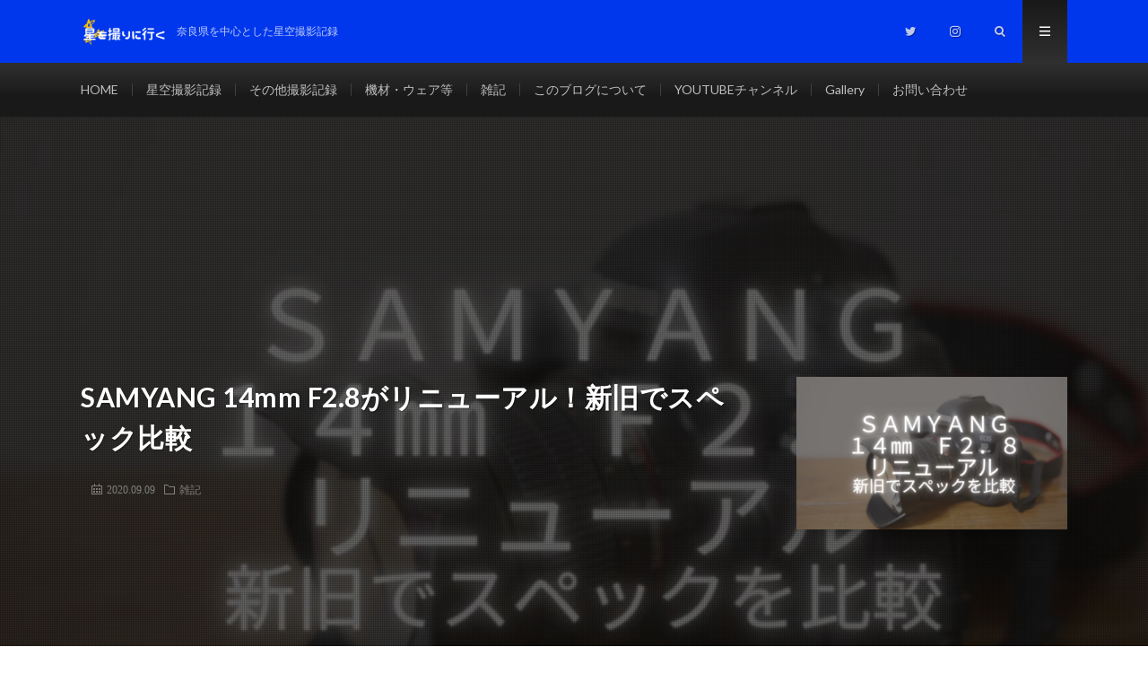

--- FILE ---
content_type: text/html; charset=UTF-8
request_url: https://hoshi-tori.com/new-samyang-14mm/
body_size: 22701
content:
<!DOCTYPE html><html lang="ja" prefix="og: http://ogp.me/ns#"><head prefix="og: http://ogp.me/ns# fb: http://ogp.me/ns/fb# article: http://ogp.me/ns/article#"><meta charset="UTF-8"><link media="all" href="https://hoshi-tori.com/wp-content/cache/autoptimize/css/autoptimize_7e982d102c7db30a78bea07aa9070c3c.css" rel="stylesheet"><title>SAMYANG 14mm F2.8がリニューアル！新旧でスペック比較 │ 星を撮りに行く</title><meta name='robots' content='max-image-preview:large' /><link rel='dns-prefetch' href='//secure.gravatar.com' /><link rel='dns-prefetch' href='//v0.wordpress.com' /><link rel='dns-prefetch' href='//jetpack.wordpress.com' /><link rel='dns-prefetch' href='//s0.wp.com' /><link rel='dns-prefetch' href='//public-api.wordpress.com' /><link rel='dns-prefetch' href='//0.gravatar.com' /><link rel='dns-prefetch' href='//1.gravatar.com' /><link rel='dns-prefetch' href='//2.gravatar.com' />  <script src="//www.googletagmanager.com/gtag/js?id=G-0HBD24FKBX"  data-cfasync="false" data-wpfc-render="false" type="text/javascript" async></script> <script data-cfasync="false" data-wpfc-render="false" type="text/javascript">var mi_version = '9.0.1';
				var mi_track_user = true;
				var mi_no_track_reason = '';
								var MonsterInsightsDefaultLocations = {"page_location":"https:\/\/hoshi-tori.com\/new-samyang-14mm\/"};
				if ( typeof MonsterInsightsPrivacyGuardFilter === 'function' ) {
					var MonsterInsightsLocations = (typeof MonsterInsightsExcludeQuery === 'object') ? MonsterInsightsPrivacyGuardFilter( MonsterInsightsExcludeQuery ) : MonsterInsightsPrivacyGuardFilter( MonsterInsightsDefaultLocations );
				} else {
					var MonsterInsightsLocations = (typeof MonsterInsightsExcludeQuery === 'object') ? MonsterInsightsExcludeQuery : MonsterInsightsDefaultLocations;
				}

								var disableStrs = [
										'ga-disable-G-0HBD24FKBX',
									];

				/* Function to detect opted out users */
				function __gtagTrackerIsOptedOut() {
					for (var index = 0; index < disableStrs.length; index++) {
						if (document.cookie.indexOf(disableStrs[index] + '=true') > -1) {
							return true;
						}
					}

					return false;
				}

				/* Disable tracking if the opt-out cookie exists. */
				if (__gtagTrackerIsOptedOut()) {
					for (var index = 0; index < disableStrs.length; index++) {
						window[disableStrs[index]] = true;
					}
				}

				/* Opt-out function */
				function __gtagTrackerOptout() {
					for (var index = 0; index < disableStrs.length; index++) {
						document.cookie = disableStrs[index] + '=true; expires=Thu, 31 Dec 2099 23:59:59 UTC; path=/';
						window[disableStrs[index]] = true;
					}
				}

				if ('undefined' === typeof gaOptout) {
					function gaOptout() {
						__gtagTrackerOptout();
					}
				}
								window.dataLayer = window.dataLayer || [];

				window.MonsterInsightsDualTracker = {
					helpers: {},
					trackers: {},
				};
				if (mi_track_user) {
					function __gtagDataLayer() {
						dataLayer.push(arguments);
					}

					function __gtagTracker(type, name, parameters) {
						if (!parameters) {
							parameters = {};
						}

						if (parameters.send_to) {
							__gtagDataLayer.apply(null, arguments);
							return;
						}

						if (type === 'event') {
														parameters.send_to = monsterinsights_frontend.v4_id;
							var hookName = name;
							if (typeof parameters['event_category'] !== 'undefined') {
								hookName = parameters['event_category'] + ':' + name;
							}

							if (typeof MonsterInsightsDualTracker.trackers[hookName] !== 'undefined') {
								MonsterInsightsDualTracker.trackers[hookName](parameters);
							} else {
								__gtagDataLayer('event', name, parameters);
							}
							
						} else {
							__gtagDataLayer.apply(null, arguments);
						}
					}

					__gtagTracker('js', new Date());
					__gtagTracker('set', {
						'developer_id.dZGIzZG': true,
											});
					if ( MonsterInsightsLocations.page_location ) {
						__gtagTracker('set', MonsterInsightsLocations);
					}
										__gtagTracker('config', 'G-0HBD24FKBX', {"forceSSL":"true","link_attribution":"true"} );
															window.gtag = __gtagTracker;										(function () {
						/* https://developers.google.com/analytics/devguides/collection/analyticsjs/ */
						/* ga and __gaTracker compatibility shim. */
						var noopfn = function () {
							return null;
						};
						var newtracker = function () {
							return new Tracker();
						};
						var Tracker = function () {
							return null;
						};
						var p = Tracker.prototype;
						p.get = noopfn;
						p.set = noopfn;
						p.send = function () {
							var args = Array.prototype.slice.call(arguments);
							args.unshift('send');
							__gaTracker.apply(null, args);
						};
						var __gaTracker = function () {
							var len = arguments.length;
							if (len === 0) {
								return;
							}
							var f = arguments[len - 1];
							if (typeof f !== 'object' || f === null || typeof f.hitCallback !== 'function') {
								if ('send' === arguments[0]) {
									var hitConverted, hitObject = false, action;
									if ('event' === arguments[1]) {
										if ('undefined' !== typeof arguments[3]) {
											hitObject = {
												'eventAction': arguments[3],
												'eventCategory': arguments[2],
												'eventLabel': arguments[4],
												'value': arguments[5] ? arguments[5] : 1,
											}
										}
									}
									if ('pageview' === arguments[1]) {
										if ('undefined' !== typeof arguments[2]) {
											hitObject = {
												'eventAction': 'page_view',
												'page_path': arguments[2],
											}
										}
									}
									if (typeof arguments[2] === 'object') {
										hitObject = arguments[2];
									}
									if (typeof arguments[5] === 'object') {
										Object.assign(hitObject, arguments[5]);
									}
									if ('undefined' !== typeof arguments[1].hitType) {
										hitObject = arguments[1];
										if ('pageview' === hitObject.hitType) {
											hitObject.eventAction = 'page_view';
										}
									}
									if (hitObject) {
										action = 'timing' === arguments[1].hitType ? 'timing_complete' : hitObject.eventAction;
										hitConverted = mapArgs(hitObject);
										__gtagTracker('event', action, hitConverted);
									}
								}
								return;
							}

							function mapArgs(args) {
								var arg, hit = {};
								var gaMap = {
									'eventCategory': 'event_category',
									'eventAction': 'event_action',
									'eventLabel': 'event_label',
									'eventValue': 'event_value',
									'nonInteraction': 'non_interaction',
									'timingCategory': 'event_category',
									'timingVar': 'name',
									'timingValue': 'value',
									'timingLabel': 'event_label',
									'page': 'page_path',
									'location': 'page_location',
									'title': 'page_title',
									'referrer' : 'page_referrer',
								};
								for (arg in args) {
																		if (!(!args.hasOwnProperty(arg) || !gaMap.hasOwnProperty(arg))) {
										hit[gaMap[arg]] = args[arg];
									} else {
										hit[arg] = args[arg];
									}
								}
								return hit;
							}

							try {
								f.hitCallback();
							} catch (ex) {
							}
						};
						__gaTracker.create = newtracker;
						__gaTracker.getByName = newtracker;
						__gaTracker.getAll = function () {
							return [];
						};
						__gaTracker.remove = noopfn;
						__gaTracker.loaded = true;
						window['__gaTracker'] = __gaTracker;
					})();
									} else {
										console.log("");
					(function () {
						function __gtagTracker() {
							return null;
						}

						window['__gtagTracker'] = __gtagTracker;
						window['gtag'] = __gtagTracker;
					})();
									}</script>  <script defer id="jetpack_related-posts-js-extra" src="[data-uri]"></script> <script defer type='text/javascript' src='https://hoshi-tori.com/wp-content/plugins/jetpack/_inc/build/related-posts/related-posts.min.js?ver=20211209' id='jetpack_related-posts-js'></script> <script defer type='text/javascript' src='https://hoshi-tori.com/wp-content/plugins/google-analytics-for-wordpress/assets/js/frontend-gtag.min.js?ver=9.0.1' id='monsterinsights-frontend-script-js'></script> <script data-cfasync="false" data-wpfc-render="false" type="text/javascript" id='monsterinsights-frontend-script-js-extra'>var monsterinsights_frontend = {"js_events_tracking":"true","download_extensions":"doc,pdf,ppt,zip,xls,docx,pptx,xlsx","inbound_paths":"[{\"path\":\"\\\/go\\\/\",\"label\":\"affiliate\"},{\"path\":\"\\\/recommend\\\/\",\"label\":\"affiliate\"}]","home_url":"https:\/\/hoshi-tori.com","hash_tracking":"false","v4_id":"G-0HBD24FKBX"};</script> <link rel="https://api.w.org/" href="https://hoshi-tori.com/wp-json/" /><link rel="alternate" type="application/json" href="https://hoshi-tori.com/wp-json/wp/v2/posts/5251" /><link rel="canonical" href="https://hoshi-tori.com/new-samyang-14mm/" /><link rel="alternate" type="application/json+oembed" href="https://hoshi-tori.com/wp-json/oembed/1.0/embed?url=https%3A%2F%2Fhoshi-tori.com%2Fnew-samyang-14mm%2F" /><link rel="alternate" type="text/xml+oembed" href="https://hoshi-tori.com/wp-json/oembed/1.0/embed?url=https%3A%2F%2Fhoshi-tori.com%2Fnew-samyang-14mm%2F&#038;format=xml" /><style type="text/css">.liquid-speech-balloon-00 .liquid-speech-balloon-avatar { background-image: url("https://hoshi-tori.com/wp-content/uploads/2019/12/サラリーマン.png"); } .liquid-speech-balloon-01 .liquid-speech-balloon-avatar { background-image: url("https://hoshi-tori.com/wp-content/uploads/2019/12/女性のシルエットアイコン.png"); } .liquid-speech-balloon-02 .liquid-speech-balloon-avatar { background-image: url("https://hoshi-tori.com/wp-content/uploads/2019/12/星アイコン6.png"); } .liquid-speech-balloon-03 .liquid-speech-balloon-avatar { background-image: url("https://hoshi-tori.com/wp-content/uploads/2019/12/社長のアイコン.png"); }</style> <script defer src="https://www.googletagmanager.com/gtag/js?id=UA-139051860-1"></script> <script defer src="[data-uri]"></script> <link class="css-async" rel href="https://hoshi-tori.com/wp-content/themes/lionmedia/css/icon.css"><link class="css-async" rel href="https://fonts.googleapis.com/css?family=Lato:400,700,900"><meta http-equiv="X-UA-Compatible" content="IE=edge"><meta name="viewport" content="width=device-width, initial-scale=1, shrink-to-fit=no"><link rel="dns-prefetch" href="//www.google.com"><link rel="dns-prefetch" href="//www.google-analytics.com"><link rel="dns-prefetch" href="//fonts.googleapis.com"><link rel="dns-prefetch" href="//fonts.gstatic.com"><link rel="dns-prefetch" href="//pagead2.googlesyndication.com"><link rel="dns-prefetch" href="//googleads.g.doubleclick.net"><link rel="dns-prefetch" href="//www.gstatic.com"><style type="text/css">.l-header,
.searchNavi__title,
.key__cat,
.eyecatch__cat,
.rankingBox__title,
.categoryDescription,
.pagetop,
.contactTable__header .required,
.heading.heading-primary .heading__bg,
.btn__link:hover,
.widget .tag-cloud-link:hover,
.comment-respond .submit:hover,
.comments__list .comment-reply-link:hover,
.widget .calendar_wrap tbody a:hover,
.comments__list .comment-meta,
.ctaPost__btn{background:#0037ed;}

.heading.heading-first,
.heading.heading-widget::before,
.heading.heading-footer::before,
.btn__link,
.widget .tag-cloud-link,
.comment-respond .submit,
.comments__list .comment-reply-link,
.content a:hover,
.t-light .l-footer,
.ctaPost__btn{border-color:#0037ed;}

.categoryBox__title,
.dateList__item a[rel=tag]:hover,
.dateList__item a[rel=category]:hover,
.copySns__copyLink:hover,
.btn__link,
.widget .tag-cloud-link,
.comment-respond .submit,
.comments__list .comment-reply-link,
.widget a:hover,
.widget ul li .rsswidget,
.content a,
.related__title,
.ctaPost__btn:hover{color:#0037ed;}

.c-user01 {color:#1e73be !important}
.bgc-user01 {background:#1e73be !important}
.hc-user01:hover {color:#1e73be !important}
.c-user02 {color:#5eb237 !important}
.bgc-user02 {background:#5eb237 !important}
.hc-user02:hover {color:#5eb237 !important}
.c-user03 {color:#f29121 !important}
.bgc-user03 {background:#f29121 !important}
.hc-user03:hover {color:#f29121 !important}
.c-user04 {color:#dd9933 !important}
.bgc-user04 {background:#dd9933 !important}
.hc-user04:hover {color:#dd9933 !important}
.c-user05 {color:#000000 !important}
.bgc-user05 {background:#000000 !important}
.hc-user05:hover {color:#000000 !important}

.singleTitle {background-image:url("https://hoshi-tori.com/wp-content/uploads/2020/09/アルカスイス互換-1-730x410.jpg");}

.content h2{
	padding: 10px 20px;
	background:#91a0bf;
	border-left: 5px solid #1e00a8;
}
.content h3{
	padding: 10px 20px;
	color:#474747;
	border-left: 5px solid #f0b200;
}</style><meta property="og:type" content="article" /><meta property="og:title" content="SAMYANG 14mm F2.8がリニューアル！新旧でスペック比較" /><meta property="og:url" content="https://hoshi-tori.com/new-samyang-14mm/" /><meta property="og:description" content="初めてのフルサイズ一眼レフカメラと一緒に購入したレンズは、SAMYANG（サムヤン）の14mmF2.8のレンズ&hellip;" /><meta property="article:published_time" content="2020-09-09T04:34:56+00:00" /><meta property="article:modified_time" content="2020-09-09T05:13:51+00:00" /><meta property="og:site_name" content="星を撮りに行く" /><meta property="og:image" content="https://hoshi-tori.com/wp-content/uploads/2020/09/アルカスイス互換-1.jpg" /><meta property="og:image:width" content="1600" /><meta property="og:image:height" content="900" /><meta property="og:image:alt" content="" /><meta property="og:locale" content="ja_JP" /><meta name="twitter:text:title" content="SAMYANG 14mm F2.8がリニューアル！新旧でスペック比較" /><meta name="twitter:image" content="https://hoshi-tori.com/wp-content/uploads/2020/09/アルカスイス互換-1.jpg?w=640" /><meta name="twitter:card" content="summary_large_image" />  <script defer custom-element="amp-ad" src="https://cdn.ampproject.org/v0/amp-ad-0.1.js"></script><link rel="icon" href="https://hoshi-tori.com/wp-content/uploads/2019/07/cropped-IMG_2380-32x32.jpg" sizes="32x32" /><link rel="icon" href="https://hoshi-tori.com/wp-content/uploads/2019/07/cropped-IMG_2380-192x192.jpg" sizes="192x192" /><link rel="apple-touch-icon" href="https://hoshi-tori.com/wp-content/uploads/2019/07/cropped-IMG_2380-180x180.jpg" /><meta name="msapplication-TileImage" content="https://hoshi-tori.com/wp-content/uploads/2019/07/cropped-IMG_2380-270x270.jpg" /><link rel="stylesheet" type="text/css" id="wp-custom-css" href="https://hoshi-tori.com/?custom-css=3dab355f98" /><meta property="og:site_name" content="星を撮りに行く" /><meta property="og:type" content="article" /><meta property="og:title" content="SAMYANG 14mm F2.8がリニューアル！新旧でスペック比較" /><meta property="og:description" content="初めてのフルサイズ一眼レフカメラと一緒に購入したレンズは、SAMYANG（サムヤ [&hellip;]" /><meta property="og:url" content="https://hoshi-tori.com/new-samyang-14mm/" /><meta property="og:image" content="https://hoshi-tori.com/wp-content/uploads/2020/09/アルカスイス互換-1-730x410.jpg" /><meta name="twitter:card" content="summary" /> <script>(function(i,s,o,g,r,a,m){i['GoogleAnalyticsObject']=r;i[r]=i[r]||function(){
  (i[r].q=i[r].q||[]).push(arguments)},i[r].l=1*new Date();a=s.createElement(o),
  m=s.getElementsByTagName(o)[0];a.async=1;a.src=g;m.parentNode.insertBefore(a,m)
  })(window,document,'script','https://www.google-analytics.com/analytics.js','ga');

  ga('create', 'UA-139051860-1', 'auto');
  ga('send', 'pageview');</script> </head><body class="t-dark t-rich">
<amp-ad width="100vw" height=320
     type="adsense"
     data-ad-client="ca-pub-2443039749295021"
     data-ad-slot="8030575329"
     data-auto-format="rspv"
     data-full-width>
  <div overflow></div>
</amp-ad><header class="l-header"><div class="container"><div class="siteTitle"><p class="siteTitle__logo"> <a class="siteTitle__link" href="https://hoshi-tori.com"> <noscript><img src="https://hoshi-tori.com/wp-content/uploads/2019/07/星を撮りに行くrogo.png" class="siteTitle__img" alt="星を撮りに行く" width="480" height="149" ></noscript><img src='data:image/svg+xml,%3Csvg%20xmlns=%22http://www.w3.org/2000/svg%22%20viewBox=%220%200%20480%20149%22%3E%3C/svg%3E' data-src="https://hoshi-tori.com/wp-content/uploads/2019/07/星を撮りに行くrogo.png" class="lazyload siteTitle__img" alt="星を撮りに行く" width="480" height="149" > </a> <span class="siteTitle__sub">奈良県を中心とした星空撮影記録</span></p></div><nav class="menuNavi"><ul class="menuNavi__list"><li class="menuNavi__item u-none-sp u-txtShdw"><a class="menuNavi__link icon-twitter" href="https://twitter.com/Pyth2727"></a></li><li class="menuNavi__item u-none-sp u-txtShdw"><a class="menuNavi__link icon-instagram" href="http://instagram.com/pyth2727/?hl=ja"></a></li><li class="menuNavi__item u-txtShdw"><span class="menuNavi__link icon-search" id="menuNavi__search" onclick="toggle__search();"></span></li><li class="menuNavi__item u-txtShdw"><span class="menuNavi__link menuNavi__link-current icon-menu" id="menuNavi__menu" onclick="toggle__menu();"></span></li></ul></nav></div></header><div class="l-extraNone" id="extra__search"><div class="container"><div class="searchNavi"><div class="searchNavi__title u-txtShdw">注目キーワード</div><ul class="searchNavi__list"><li class="searchNavi__item"><a class="searchNavi__link" href="https://hoshi-tori.com/?s=奈良県">奈良県</a></li><li class="searchNavi__item"><a class="searchNavi__link" href="https://hoshi-tori.com/?s=三重県">三重県</a></li><li class="searchNavi__item"><a class="searchNavi__link" href="https://hoshi-tori.com/?s=和歌山">和歌山</a></li><li class="searchNavi__item"><a class="searchNavi__link" href="https://hoshi-tori.com/?s=天の川">天の川</a></li><li class="searchNavi__item"><a class="searchNavi__link" href="https://hoshi-tori.com/?s=星空">星空</a></li></ul><div class="searchBox"><form class="searchBox__form" method="get" target="_top" action="https://hoshi-tori.com/" > <input class="searchBox__input" type="text" maxlength="50" name="s" placeholder="記事検索"><button class="searchBox__submit icon-search" type="submit" value="search"> </button></form></div></div></div></div><div class="l-extra" id="extra__menu"><div class="container container-max"><nav class="globalNavi"><ul class="globalNavi__list"><li id="menu-item-2084" class="menu-item menu-item-type-custom menu-item-object-custom menu-item-home menu-item-2084"><a href="https://hoshi-tori.com">HOME</a></li><li id="menu-item-2001" class="menu-item menu-item-type-taxonomy menu-item-object-category menu-item-has-children menu-item-2001"><a href="https://hoshi-tori.com/category/hoshi-spot/">星空撮影記録</a><ul class="sub-menu"><li id="menu-item-2005" class="menu-item menu-item-type-taxonomy menu-item-object-category menu-item-2005"><a href="https://hoshi-tori.com/category/hoshi-spot/nara/">奈良県</a></li><li id="menu-item-2002" class="menu-item menu-item-type-taxonomy menu-item-object-category menu-item-2002"><a href="https://hoshi-tori.com/category/hoshi-spot/mie/">三重県</a></li><li id="menu-item-2004" class="menu-item menu-item-type-taxonomy menu-item-object-category menu-item-2004"><a href="https://hoshi-tori.com/category/hoshi-spot/wakayama/">和歌山県</a></li><li id="menu-item-4990" class="menu-item menu-item-type-taxonomy menu-item-object-category menu-item-4990"><a href="https://hoshi-tori.com/category/hoshi-spot/shiga/">滋賀県</a></li><li id="menu-item-5374" class="menu-item menu-item-type-taxonomy menu-item-object-category menu-item-5374"><a href="https://hoshi-tori.com/category/hoshi-spot/hyogo/">兵庫県</a></li><li id="menu-item-5535" class="menu-item menu-item-type-taxonomy menu-item-object-category menu-item-5535"><a href="https://hoshi-tori.com/category/hoshi-spot/fukui/">福井県</a></li><li id="menu-item-4991" class="menu-item menu-item-type-taxonomy menu-item-object-category menu-item-4991"><a href="https://hoshi-tori.com/category/hoshi-spot/aichi/">愛知県</a></li><li id="menu-item-5041" class="menu-item menu-item-type-taxonomy menu-item-object-category menu-item-5041"><a href="https://hoshi-tori.com/category/hoshi-spot/shizuoka/">静岡県</a></li></ul></li><li id="menu-item-2276" class="menu-item menu-item-type-taxonomy menu-item-object-category menu-item-has-children menu-item-2276"><a href="https://hoshi-tori.com/category/sonota-spot-2/">その他撮影記録</a><ul class="sub-menu"><li id="menu-item-2275" class="menu-item menu-item-type-taxonomy menu-item-object-category menu-item-2275"><a href="https://hoshi-tori.com/category/sonota-spot-2/nara-sonota/">奈良県</a></li><li id="menu-item-2277" class="menu-item menu-item-type-taxonomy menu-item-object-category menu-item-2277"><a href="https://hoshi-tori.com/category/sonota-spot-2/mie-sonota/">三重県</a></li><li id="menu-item-2338" class="menu-item menu-item-type-taxonomy menu-item-object-category menu-item-2338"><a href="https://hoshi-tori.com/category/sonota-spot-2/wakayama-sonota/">和歌山県</a></li><li id="menu-item-2337" class="menu-item menu-item-type-taxonomy menu-item-object-category menu-item-2337"><a href="https://hoshi-tori.com/category/sonota-spot-2/hyougo-sonota/">兵庫県</a></li></ul></li><li id="menu-item-2279" class="menu-item menu-item-type-taxonomy menu-item-object-category menu-item-2279"><a href="https://hoshi-tori.com/category/equipment/">機材・ウェア等</a></li><li id="menu-item-2280" class="menu-item menu-item-type-taxonomy menu-item-object-category current-post-ancestor current-menu-parent current-post-parent menu-item-2280"><a href="https://hoshi-tori.com/category/zakki/">雑記</a></li><li id="menu-item-2282" class="menu-item menu-item-type-post_type menu-item-object-page menu-item-2282"><a href="https://hoshi-tori.com/about-this-blog/">このブログについて</a></li><li id="menu-item-2087" class="menu-item menu-item-type-custom menu-item-object-custom menu-item-2087"><a href="https://www.youtube.com/channel/UCc-_XU3wOOShmVBoxpJUR9Q/">YOUTUBEチャンネル</a></li><li id="menu-item-6810" class="menu-item menu-item-type-post_type menu-item-object-page menu-item-6810"><a href="https://hoshi-tori.com/gallery/">Gallery</a></li><li id="menu-item-6811" class="menu-item menu-item-type-post_type menu-item-object-page menu-item-6811"><a href="https://hoshi-tori.com/page-251/">お問い合わせ</a></li><li class="menu-item u-none-pc"><a class="icon-twitter" href="https://twitter.com/Pyth2727"></a></li><li class="menu-item u-none-pc"><a class="icon-instagram" href="http://instagram.com/pyth2727/?hl=ja"></a></li></ul></nav></div></div><div class="singleTitle"><div class="container"><div class="singleTitle__heading"><h1 class="heading heading-singleTitle u-txtShdw">SAMYANG 14mm F2.8がリニューアル！新旧でスペック比較</h1><ul class="dateList dateList-singleTitle"><li class="dateList__item icon-calendar">2020.09.09</li><li class="dateList__item icon-folder"><a class="hc-lightgray" href="https://hoshi-tori.com/category/zakki/" rel="category">雑記</a></li></ul></div><div class="eyecatch eyecatch-singleTitle"> <noscript><img src="https://hoshi-tori.com/wp-content/uploads/2020/09/アルカスイス互換-1-730x410.jpg" alt="SAMYANG 14mm F2.8がリニューアル！新旧でスペック比較" width="730" height="410" ></noscript><img class="lazyload" src='data:image/svg+xml,%3Csvg%20xmlns=%22http://www.w3.org/2000/svg%22%20viewBox=%220%200%20730%20410%22%3E%3C/svg%3E' data-src="https://hoshi-tori.com/wp-content/uploads/2020/09/アルカスイス互換-1-730x410.jpg" alt="SAMYANG 14mm F2.8がリニューアル！新旧でスペック比較" width="730" height="410" ></div></div></div><div class="breadcrumb" ><div class="container" ><ul class="breadcrumb__list"><li class="breadcrumb__item" itemscope itemtype="http://data-vocabulary.org/Breadcrumb"><a href="https://hoshi-tori.com/" itemprop="url"><span class="icon-home" itemprop="title">HOME</span></a></li><li class="breadcrumb__item" itemscope itemtype="http://data-vocabulary.org/Breadcrumb"><a href="https://hoshi-tori.com/category/zakki/" itemprop="url"><span itemprop="title">雑記</span></a></li><li class="breadcrumb__item">SAMYANG 14mm F2.8がリニューアル！新旧でスペック比較</li></ul></div></div><div class="l-wrapper"><main class="l-main"><aside><ul class="socialList"><li class="socialList__item"><a class="socialList__link icon-facebook" href="http://www.facebook.com/sharer.php?u=https%3A%2F%2Fhoshi-tori.com%2Fnew-samyang-14mm%2F&amp;t=SAMYANG+14mm+F2.8%E3%81%8C%E3%83%AA%E3%83%8B%E3%83%A5%E3%83%BC%E3%82%A2%E3%83%AB%EF%BC%81%E6%96%B0%E6%97%A7%E3%81%A7%E3%82%B9%E3%83%9A%E3%83%83%E3%82%AF%E6%AF%94%E8%BC%83" target="_blank" title="Facebookで共有"></a></li><li class="socialList__item"><a class="socialList__link icon-twitter" href="http://twitter.com/intent/tweet?text=SAMYANG+14mm+F2.8%E3%81%8C%E3%83%AA%E3%83%8B%E3%83%A5%E3%83%BC%E3%82%A2%E3%83%AB%EF%BC%81%E6%96%B0%E6%97%A7%E3%81%A7%E3%82%B9%E3%83%9A%E3%83%83%E3%82%AF%E6%AF%94%E8%BC%83&amp;https%3A%2F%2Fhoshi-tori.com%2Fnew-samyang-14mm%2F&amp;url=https%3A%2F%2Fhoshi-tori.com%2Fnew-samyang-14mm%2F" target="_blank" title="Twitterで共有"></a></li><li class="socialList__item"><a class="socialList__link icon-google" href="https://plus.google.com/share?url=https%3A%2F%2Fhoshi-tori.com%2Fnew-samyang-14mm%2F" target="_blank" title="Google+で共有"></a></li><li class="socialList__item"><a class="socialList__link icon-hatebu" href="http://b.hatena.ne.jp/add?mode=confirm&amp;url=https%3A%2F%2Fhoshi-tori.com%2Fnew-samyang-14mm%2F&amp;title=SAMYANG+14mm+F2.8%E3%81%8C%E3%83%AA%E3%83%8B%E3%83%A5%E3%83%BC%E3%82%A2%E3%83%AB%EF%BC%81%E6%96%B0%E6%97%A7%E3%81%A7%E3%82%B9%E3%83%9A%E3%83%83%E3%82%AF%E6%AF%94%E8%BC%83" target="_blank" data-hatena-bookmark-title="https%3A%2F%2Fhoshi-tori.com%2Fnew-samyang-14mm%2F" title="このエントリーをはてなブックマークに追加"></a></li><li class="socialList__item"><a class="socialList__link icon-pocket" href="http://getpocket.com/edit?url=https%3A%2F%2Fhoshi-tori.com%2Fnew-samyang-14mm%2F" target="_blank" title="pocketで共有"></a></li><li class="socialList__item"><a class="socialList__link icon-line" href="http://line.naver.jp/R/msg/text/?SAMYANG+14mm+F2.8%E3%81%8C%E3%83%AA%E3%83%8B%E3%83%A5%E3%83%BC%E3%82%A2%E3%83%AB%EF%BC%81%E6%96%B0%E6%97%A7%E3%81%A7%E3%82%B9%E3%83%9A%E3%83%83%E3%82%AF%E6%AF%94%E8%BC%83%0D%0Ahttps%3A%2F%2Fhoshi-tori.com%2Fnew-samyang-14mm%2F" target="_blank" title="LINEで送る"></a></li></ul></aside><section class="content"><p>初めてのフルサイズ一眼レフカメラと一緒に購入したレンズは、SAMYANG（サムヤン）の14mmF2.8のレンズでした。</p><p>コスパ最強とも言われるレンズで、値段も比較的安く、星空の写りも悪くないという事で購入。実際に一年以上は使い続け、沢山の星空を撮影してきました。自分にとっては思い出深いレンズであります。</p><p>スポンサードサーチ</p> <script async src="https://pagead2.googlesyndication.com/pagead/js/adsbygoogle.js"></script> <ins class="adsbygoogle"
 style="display:block; text-align:center;"
 data-ad-layout="in-article"
 data-ad-format="fluid"
 data-ad-client="ca-pub-2443039749295021"
 data-ad-slot="4197269969"></ins> <script>(adsbygoogle = window.adsbygoogle || []).push({});</script> <div style="clear:both"></div><div class="outline"> <span class="outline__title">目次</span> <input class="outline__toggle" id="outline__toggle" type="checkbox" checked> <label class="outline__switch" for="outline__toggle"></label><ul class="outline__list outline__list-2"><li class="outline__item"><a class="outline__link" href="#outline__1"><span class="outline__number">1.</span> リニューアルされた「MF 14mm F2.8 MK2」</a></li><li class="outline__item"><a class="outline__link" href="#outline__2"><span class="outline__number">2.</span> 気になった変更点</a><ul class="outline__list outline__list-3"><li class="outline__item"><a class="outline__link" href="#outline__2_1"><span class="outline__number">2.1.</span> フォーカスロックリング</a></li><li class="outline__item"><a class="outline__link" href="#outline__2_2"><span class="outline__number">2.2.</span> 絞りデクリック機構</a></li><li class="outline__item"><a class="outline__link" href="#outline__2_3"><span class="outline__number">2.3.</span> マウント部にウェザーシーリング</a></li><li class="outline__item"><a class="outline__link" href="#outline__2_4"><span class="outline__number">2.4.</span> 絞り羽枚数9枚</a></li></ul></li><li class="outline__item"><a class="outline__link" href="#outline__3"><span class="outline__number">3.</span> その他の仕様も比較</a></li><li class="outline__item"><a class="outline__link" href="#outline__4"><span class="outline__number">4.</span> まとめ</a></li></ul></div><h2 id="outline__1">リニューアルされた「MF 14mm F2.8 MK2」</h2><p>今回、SAMYANG 14mm F2.8がリニューアルされ、「MF 14mm F2.8 MK2」が株式会社ケンコー・トキナーより2020年9月18日に発売されます。</p><blockquote><p><noscript><img class="alignnone size-medium" src="https://www.kenko-tokina.co.jp/camera-lens/mt-images/8809298886387_features04.jpg" width="400" height="400"></noscript><img class="lazyload alignnone size-medium" src='data:image/svg+xml,%3Csvg%20xmlns=%22http://www.w3.org/2000/svg%22%20viewBox=%220%200%20400%20400%22%3E%3C/svg%3E' data-src="https://www.kenko-tokina.co.jp/camera-lens/mt-images/8809298886387_features04.jpg" width="400" height="400"></p><p><a href="https://www.kenko-tokina.co.jp/camera-lens/samyang/14mm_f28_mk2.html#tab-2">引用元：Kenko Tokina 商品情報</a></p></blockquote><p><br>対応マウント<br>ニコンF<br>キヤノンEF<br>キヤノンEF-M<br>ソニーE<br>マイクロフォーサーズ<br>富士フイルムX</p><p>デザインは旧モデルに比べて少しだけ上質な感じになっています。下記は旧モデルのSAMYANG 14mm F2.8。</p> <a target="_blank" href="https://www.amazon.co.jp/gp/product/B004CS2VMQ/ref=as_li_tl?ie=UTF8&amp;camp=247&amp;creative=1211&amp;creativeASIN=B004CS2VMQ&amp;linkCode=as2&amp;tag=pyth03-22&amp;linkId=1800f4bb270dfd60b42bf93e6f82423d" rel="noopener noreferrer"><noscript><img border="0" src="//ws-fe.amazon-adsystem.com/widgets/q?_encoding=UTF8&amp;MarketPlace=JP&amp;ASIN=B004CS2VMQ&amp;ServiceVersion=20070822&amp;ID=AsinImage&amp;WS=1&amp;Format=_SL250_&amp;tag=pyth03-22"></noscript><img class="lazyload" border="0" src='data:image/svg+xml,%3Csvg%20xmlns=%22http://www.w3.org/2000/svg%22%20viewBox=%220%200%20210%20140%22%3E%3C/svg%3E' data-src="//ws-fe.amazon-adsystem.com/widgets/q?_encoding=UTF8&amp;MarketPlace=JP&amp;ASIN=B004CS2VMQ&amp;ServiceVersion=20070822&amp;ID=AsinImage&amp;WS=1&amp;Format=_SL250_&amp;tag=pyth03-22"></a><noscript><img src="//ir-jp.amazon-adsystem.com/e/ir?t=pyth03-22&amp;l=am2&amp;o=9&amp;a=B004CS2VMQ" width="1" height="1" border="0" alt="" style="border:none !important; margin:0px !important;"></noscript><img class="lazyload" src='data:image/svg+xml,%3Csvg%20xmlns=%22http://www.w3.org/2000/svg%22%20viewBox=%220%200%201%201%22%3E%3C/svg%3E' data-src="//ir-jp.amazon-adsystem.com/e/ir?t=pyth03-22&amp;l=am2&amp;o=9&amp;a=B004CS2VMQ" width="1" height="1" border="0" alt="" style="border:none !important; margin:0px !important;"><h2 id="outline__2">気になった変更点</h2><p>デザインだけでなく、色々変更されております。<br>特に気なった点をピックアップします。</p><p>・フォーカスロックリング<br>・絞りデクリック機構<br>・マウント部にウェザーシーリング<br>・絞り羽枚数9枚（旧モデルは6枚）</p><h3 id="outline__2_1">フォーカスロックリング</h3><p>こちらはピントリングの位置を固定できるもの。それって必要？って思うかも知れませんが、これがあるのは本当に有り難いと思います。</p><p>というのは、星空撮影ではレンズ曇りを防ぐためにレンズヒーターを巻きますが、それのせいでピントがズレることが多々あります。</p><p>その他にも、気付かないうちに触れてしまってズレることもあったり・・・。</p><p>折角ピントを合わせても、ズレてしまうと意味がないですよね。テープなどを貼って固定する方法もありますが、レンズの機能としてロック機構があるのは本当に有り難いと思います。（これ、いろんなレンズで採用して欲しいなぁ）</p><h3 id="outline__2_2">絞りデクリック機構</h3><p>旧モデルもそうでしたが、電子接点がないため絞りリングがレンズについています。</p><p>私の場合、あまり使うことはないけれど露光中に絞りを変える事が出来る点も気に入っていました。</p><p>カチカチと段階毎に切り替える仕組みでしたが、デクリック機構によって無段階で調整が出来るようになります。動画などではスムーズに暗さ調整が可能になります。</p><h3 id="outline__2_3">マウント部にウェザーシーリング</h3><p>旧モデルは確か防塵防滴仕様ではなかったかと思います。<br><br>星空撮影では夜露で機材が濡れる事もありますし、そうでなくても砂浜での撮影や小雨の中での撮影では気になってくるので、耐候性が高い方が良いですね。</p><p>まぁ、夜露に濡れたからといってスグにダメになるものでも無いと思いますが。</p><h3 id="outline__2_4">絞り羽枚数9枚</h3><p>旧モデルは6枚でしたが、今回は9枚に。これにより、ボケはより滑らかな円形に、光芒もギザギザ感が増します。</p><blockquote><figure class="wp-block-image size-large"><noscript><img src="https://www.kenko-tokina.co.jp/camera-lens/assets_c/2020/08/8809298886387_features03-thumb-400xauto-38970.jpg" alt=""></noscript><img class="lazyload" src='data:image/svg+xml,%3Csvg%20xmlns=%22http://www.w3.org/2000/svg%22%20viewBox=%220%200%20210%20140%22%3E%3C/svg%3E' data-src="https://www.kenko-tokina.co.jp/camera-lens/assets_c/2020/08/8809298886387_features03-thumb-400xauto-38970.jpg" alt=""><br><a href="https://www.kenko-tokina.co.jp/camera-lens/samyang/14mm_f28_mk2.html#tab-2">引用元：Kenko Tokina 商品情報</a></figure></blockquote><p><br>旧モデルの光芒の出方については、自分の中では良くも悪くも・・・といった感じ。あまり好みではなかったですが、この出方も悪くないかな？と思う事もありました。</p><figure class="wp-block-image size-large"><noscript><img data-attachment-id="5256" data-permalink="https://hoshi-tori.com/new-samyang-14mm/attachment-0/" data-orig-file="https://hoshi-tori.com/wp-content/uploads/2020/09/ブログサイズ‗IMG_4717.jpg" data-orig-size="660,382" data-comments-opened="1" data-image-meta="{&quot;aperture&quot;:&quot;0&quot;,&quot;credit&quot;:&quot;&quot;,&quot;camera&quot;:&quot;Canon EOS 6D&quot;,&quot;caption&quot;:&quot;&quot;,&quot;created_timestamp&quot;:&quot;1532184201&quot;,&quot;copyright&quot;:&quot;&quot;,&quot;focal_length&quot;:&quot;0&quot;,&quot;iso&quot;:&quot;100&quot;,&quot;shutter_speed&quot;:&quot;0.005&quot;,&quot;title&quot;:&quot;&quot;,&quot;orientation&quot;:&quot;0&quot;}" data-image-title="ブログサイズ‗IMG_4717" data-image-description="" data-image-caption="" data-medium-file="https://hoshi-tori.com/wp-content/uploads/2020/09/ブログサイズ‗IMG_4717.jpg" data-large-file="https://hoshi-tori.com/wp-content/uploads/2020/09/ブログサイズ‗IMG_4717.jpg" width="660" height="382" src="https://hoshi-tori.com/wp-content/uploads/2020/09/ブログサイズ‗IMG_4717.jpg" alt="" class="wp-image-5256"/></noscript><img data-attachment-id="5256" data-permalink="https://hoshi-tori.com/new-samyang-14mm/attachment-0/" data-orig-file="https://hoshi-tori.com/wp-content/uploads/2020/09/ブログサイズ‗IMG_4717.jpg" data-orig-size="660,382" data-comments-opened="1" data-image-meta="{&quot;aperture&quot;:&quot;0&quot;,&quot;credit&quot;:&quot;&quot;,&quot;camera&quot;:&quot;Canon EOS 6D&quot;,&quot;caption&quot;:&quot;&quot;,&quot;created_timestamp&quot;:&quot;1532184201&quot;,&quot;copyright&quot;:&quot;&quot;,&quot;focal_length&quot;:&quot;0&quot;,&quot;iso&quot;:&quot;100&quot;,&quot;shutter_speed&quot;:&quot;0.005&quot;,&quot;title&quot;:&quot;&quot;,&quot;orientation&quot;:&quot;0&quot;}" data-image-title="ブログサイズ‗IMG_4717" data-image-description="" data-image-caption="" data-medium-file="https://hoshi-tori.com/wp-content/uploads/2020/09/ブログサイズ‗IMG_4717.jpg" data-large-file="https://hoshi-tori.com/wp-content/uploads/2020/09/ブログサイズ‗IMG_4717.jpg" width="660" height="382" src='data:image/svg+xml,%3Csvg%20xmlns=%22http://www.w3.org/2000/svg%22%20viewBox=%220%200%20660%20382%22%3E%3C/svg%3E' data-src="https://hoshi-tori.com/wp-content/uploads/2020/09/ブログサイズ‗IMG_4717.jpg" alt="" class="lazyload wp-image-5256"/><figcaption>こちらは旧モデルの光芒。</figcaption></figure><p>スポンサードサーチ</p> <script async src="https://pagead2.googlesyndication.com/pagead/js/adsbygoogle.js"></script> <ins class="adsbygoogle"
 style="display:block; text-align:center;"
 data-ad-layout="in-article"
 data-ad-format="fluid"
 data-ad-client="ca-pub-2443039749295021"
 data-ad-slot="4197269969"></ins> <script>(adsbygoogle = window.adsbygoogle || []).push({});</script> <div style="clear:both"></div><h2 id="outline__3">その他の仕様も比較</h2><p>旧モデルと使用を比較してみます。</p><table style="border-collapse: collapse; width: 100%; height: 158px;"><tbody><tr style="height: 43px;"><td style="width: 21.7816%; height: 43px;">名称</td><td style="width: 38.5057%; height: 43px; text-align: center;">14mm F2.8 ED AS IF UMC</td><td style="width: 39.7126%; height: 43px; text-align: center;">MF 14mm F2.8 MK2</td></tr><tr style="height: 23px;"><td style="width: 21.7816%; height: 23px;">絞り</td><td style="width: 38.5057%; height: 23px; text-align: center;">F2.8-F22</td><td style="width: 39.7126%; height: 23px; text-align: center;">F2.8-F22</td></tr><tr style="height: 23px;"><td style="width: 21.7816%; height: 23px;">大きさ※1</td><td style="width: 38.5057%; height: 23px; text-align: center;">96.1×Φ87mm</td><td style="width: 39.7126%; height: 23px; text-align: center;">93.6×φ87ｍm</td></tr><tr style="height: 23px;"><td style="width: 21.7816%; height: 23px;">重量※1</td><td style="width: 38.5057%; height: 23px; text-align: center;">550g</td><td style="width: 39.7126%; height: 23px; text-align: center;">641g</td></tr><tr style="height: 23px;"><td style="width: 21.7816%; height: 23px;">最短撮影距離</td><td style="width: 38.5057%; height: 23px; text-align: center;">0.28m</td><td style="width: 39.7126%; height: 23px; text-align: center;">0.28m</td></tr><tr style="height: 23px;"><td style="width: 21.7816%; height: 23px;">価格※2</td><td style="width: 38.5057%; height: 23px; text-align: center;">43,593円〜</td><td style="width: 39.7126%; height: 23px; text-align: center;">53,801円～</td></tr></tbody></table><p class="has-small-font-size">※1キヤノンEFモデルの場合<br>※2税込、ケンコートキナーオンラインショップ　2020/9/9時点</p><p>大きさについては若干小さくなっていますね。しかし、新しい機構が増えた事もあるのか、<strong><span style="color:#ff6900" class="tadv-color">重さが91gも増えています</span></strong>。<br>個人的に旧モデルでも十分コンパクトでしたのでサイズは良いのですが、あの軽さがとても気に入っていたので重量が増えたことは少し残念なポイントか・・・？</p><p class="has-small-font-size">※といっても、SIGMAの14mm F1.8レンズとか1,120gなので、それと比べるとかなり軽量ではありますが汗</p><h2 id="outline__4">まとめ</h2><p>今回、お世話になったレンズがリニューアルされるということで、少し嬉しい気持ちです。<br>ざっと調べた所、その他に画質などの変更は無さそうなので、撮影できる写真はほぼ一緒になるのかな？（絞り羽枚数は違いますが）<br><br>フォーカスロックリング、ウェザーシリング等、星空撮影では有難い機能が追加されているのが嬉しいですね。<br><br>ただ、相変わらず電子接点がない様なのでEXIF情報が残らないのは旧モデルと一緒。あと、重量が少し重いのと、現時点では値段差もあるのでなかなか選択が難しいですが、リーズナブルで使いやすい14mmの超広角レンズであることは間違いなさそうです。<br><br></p><div class="cstmreba"><div class="kaerebalink-box"><div class="kaerebalink-image"><a href="//af.moshimo.com/af/c/click?a_id=1569770&amp;p_id=54&amp;pc_id=54&amp;pl_id=616&amp;s_v=b5Rz2P0601xu&amp;url=https%3A%2F%2Fitem.rakuten.co.jp%2Fmituboshicamera%2F8809298883706%2F" target="_blank" rel="noopener noreferrer"><noscript><img src="https://thumbnail.image.rakuten.co.jp/@0_mall/mituboshicamera/cabinet/02484511/imgrc0066887222.jpg?_ex=128x128" style="border: none;"></noscript><img class="lazyload" src='data:image/svg+xml,%3Csvg%20xmlns=%22http://www.w3.org/2000/svg%22%20viewBox=%220%200%20210%20140%22%3E%3C/svg%3E' data-src="https://thumbnail.image.rakuten.co.jp/@0_mall/mituboshicamera/cabinet/02484511/imgrc0066887222.jpg?_ex=128x128" style="border: none;"></a><noscript><img src="//i.moshimo.com/af/i/impression?a_id=1569770&amp;p_id=54&amp;pc_id=54&amp;pl_id=616" width="1" height="1" style="border:none;"></noscript><img class="lazyload" src='data:image/svg+xml,%3Csvg%20xmlns=%22http://www.w3.org/2000/svg%22%20viewBox=%220%200%201%201%22%3E%3C/svg%3E' data-src="//i.moshimo.com/af/i/impression?a_id=1569770&amp;p_id=54&amp;pc_id=54&amp;pl_id=616" width="1" height="1" style="border:none;"></div><div class="kaerebalink-info"><div class="kaerebalink-name"><a href="//af.moshimo.com/af/c/click?a_id=1569770&amp;p_id=54&amp;pc_id=54&amp;pl_id=616&amp;s_v=b5Rz2P0601xu&amp;url=https%3A%2F%2Fitem.rakuten.co.jp%2Fmituboshicamera%2F8809298883706%2F" target="_blank" rel="noopener noreferrer">[SAMYANG]14mm F2.8 ED AS IF UMC</a><noscript><img src="//i.moshimo.com/af/i/impression?a_id=1569770&amp;p_id=54&amp;pc_id=54&amp;pl_id=616" width="1" height="1" style="border:none;"></noscript><img class="lazyload" src='data:image/svg+xml,%3Csvg%20xmlns=%22http://www.w3.org/2000/svg%22%20viewBox=%220%200%201%201%22%3E%3C/svg%3E' data-src="//i.moshimo.com/af/i/impression?a_id=1569770&amp;p_id=54&amp;pc_id=54&amp;pl_id=616" width="1" height="1" style="border:none;"><div class="kaerebalink-powered-date">posted with <a href="https://kaereba.com" rel="nofollow noopener noreferrer" target="_blank">カエレバ</a></div></div><div class="kaerebalink-detail"></div><div class="kaerebalink-link1"><div class="shoplinkrakuten"><a href="//af.moshimo.com/af/c/click?a_id=1569770&amp;p_id=54&amp;pc_id=54&amp;pl_id=616&amp;s_v=b5Rz2P0601xu&amp;url=https%3A%2F%2Fsearch.rakuten.co.jp%2Fsearch%2Fmall%2F14mm%2520F2.8%2520ED%2520AS%2520IF%2520UMC%2F-%2Ff.1-p.1-s.1-sf.0-st.A-v.2%3Fx%3D0" target="_blank" rel="noopener noreferrer">楽天市場で探す</a><noscript><img src="//i.moshimo.com/af/i/impression?a_id=1569770&amp;p_id=54&amp;pc_id=54&amp;pl_id=616" width="1" height="1" style="border:none;"></noscript><img class="lazyload" src='data:image/svg+xml,%3Csvg%20xmlns=%22http://www.w3.org/2000/svg%22%20viewBox=%220%200%201%201%22%3E%3C/svg%3E' data-src="//i.moshimo.com/af/i/impression?a_id=1569770&amp;p_id=54&amp;pc_id=54&amp;pl_id=616" width="1" height="1" style="border:none;"></div><div class="shoplinkamazon"><a href="https://www.amazon.co.jp/gp/search?keywords=14mm%20F2.8%20ED%20AS%20IF%20UMC&amp;__mk_ja_JP=%E3%82%AB%E3%82%BF%E3%82%AB%E3%83%8A&amp;tag=pyth03-22" target="_blank" rel="noopener noreferrer">Amazonで探す</a></div><div class="shoplinkyahoo"><a href="//af.moshimo.com/af/c/click?a_id=1569772&amp;p_id=1225&amp;pc_id=1925&amp;pl_id=18502&amp;s_v=b5Rz2P0601xu&amp;url=http%3A%2F%2Fsearch.shopping.yahoo.co.jp%2Fsearch%3Fp%3D14mm%2520F2.8%2520ED%2520AS%2520IF%2520UMC" target="_blank" rel="noopener noreferrer">Yahooショッピングで探す</a><noscript><img src="//i.moshimo.com/af/i/impression?a_id=1569772&amp;p_id=1225&amp;pc_id=1925&amp;pl_id=18502" width="1" height="1" style="border:none;"></noscript><img class="lazyload" src='data:image/svg+xml,%3Csvg%20xmlns=%22http://www.w3.org/2000/svg%22%20viewBox=%220%200%201%201%22%3E%3C/svg%3E' data-src="//i.moshimo.com/af/i/impression?a_id=1569772&amp;p_id=1225&amp;pc_id=1925&amp;pl_id=18502" width="1" height="1" style="border:none;"></div></div></div><div class="booklink-footer"></div></div></div><p>SAMYANG の14ｍｍレンズと言えば、こちらのXPも評判が良い様です。</p><div class="cstmreba"><div class="kaerebalink-box"><div class="kaerebalink-image"><a href="//af.moshimo.com/af/c/click?a_id=1569770&amp;p_id=54&amp;pc_id=54&amp;pl_id=616&amp;s_v=b5Rz2P0601xu&amp;url=https%3A%2F%2Fitem.rakuten.co.jp%2Fmitsuba%2Fsamyang-xp14mm24%2F" target="_blank" rel="noopener noreferrer"><noscript><img src="https://thumbnail.image.rakuten.co.jp/@0_mall/mitsuba/cabinet/samyang/samyang-xp14mm24-4.jpg?_ex=128x128" style="border: none;"></noscript><img class="lazyload" src='data:image/svg+xml,%3Csvg%20xmlns=%22http://www.w3.org/2000/svg%22%20viewBox=%220%200%20210%20140%22%3E%3C/svg%3E' data-src="https://thumbnail.image.rakuten.co.jp/@0_mall/mitsuba/cabinet/samyang/samyang-xp14mm24-4.jpg?_ex=128x128" style="border: none;"></a><noscript><img src="//i.moshimo.com/af/i/impression?a_id=1569770&amp;p_id=54&amp;pc_id=54&amp;pl_id=616" width="1" height="1" style="border:none;"></noscript><img class="lazyload" src='data:image/svg+xml,%3Csvg%20xmlns=%22http://www.w3.org/2000/svg%22%20viewBox=%220%200%201%201%22%3E%3C/svg%3E' data-src="//i.moshimo.com/af/i/impression?a_id=1569770&amp;p_id=54&amp;pc_id=54&amp;pl_id=616" width="1" height="1" style="border:none;"></div><div class="kaerebalink-info"><div class="kaerebalink-name"><a href="//af.moshimo.com/af/c/click?a_id=1569770&amp;p_id=54&amp;pc_id=54&amp;pl_id=616&amp;s_v=b5Rz2P0601xu&amp;url=https%3A%2F%2Fitem.rakuten.co.jp%2Fmitsuba%2Fsamyang-xp14mm24%2F" target="_blank" rel="noopener noreferrer">SamYang XP14mm F2.4</a><noscript><img src="//i.moshimo.com/af/i/impression?a_id=1569770&amp;p_id=54&amp;pc_id=54&amp;pl_id=616" width="1" height="1" style="border:none;"></noscript><img class="lazyload" src='data:image/svg+xml,%3Csvg%20xmlns=%22http://www.w3.org/2000/svg%22%20viewBox=%220%200%201%201%22%3E%3C/svg%3E' data-src="//i.moshimo.com/af/i/impression?a_id=1569770&amp;p_id=54&amp;pc_id=54&amp;pl_id=616" width="1" height="1" style="border:none;"><div class="kaerebalink-powered-date">posted with <a href="https://kaereba.com" rel="nofollow noopener noreferrer" target="_blank">カエレバ</a></div></div><div class="kaerebalink-detail"></div><div class="kaerebalink-link1"><div class="shoplinkrakuten"><a href="//af.moshimo.com/af/c/click?a_id=1569770&amp;p_id=54&amp;pc_id=54&amp;pl_id=616&amp;s_v=b5Rz2P0601xu&amp;url=https%3A%2F%2Fsearch.rakuten.co.jp%2Fsearch%2Fmall%2Fsamyang%252014mm%2520f2.4%2520xp%2F-%2Ff.1-p.1-s.1-sf.0-st.A-v.2%3Fx%3D0" target="_blank" rel="noopener noreferrer">楽天市場で探す</a><noscript><img src="//i.moshimo.com/af/i/impression?a_id=1569770&amp;p_id=54&amp;pc_id=54&amp;pl_id=616" width="1" height="1" style="border:none;"></noscript><img class="lazyload" src='data:image/svg+xml,%3Csvg%20xmlns=%22http://www.w3.org/2000/svg%22%20viewBox=%220%200%201%201%22%3E%3C/svg%3E' data-src="//i.moshimo.com/af/i/impression?a_id=1569770&amp;p_id=54&amp;pc_id=54&amp;pl_id=616" width="1" height="1" style="border:none;"></div><div class="shoplinkamazon"><a href="https://www.amazon.co.jp/gp/search?keywords=samyang%2014mm%20f2.4%20xp&amp;__mk_ja_JP=%E3%82%AB%E3%82%BF%E3%82%AB%E3%83%8A&amp;tag=pyth03-22" target="_blank" rel="noopener noreferrer">Amazonで探す</a></div><div class="shoplinkyahoo"><a href="//af.moshimo.com/af/c/click?a_id=1569772&amp;p_id=1225&amp;pc_id=1925&amp;pl_id=18502&amp;s_v=b5Rz2P0601xu&amp;url=http%3A%2F%2Fsearch.shopping.yahoo.co.jp%2Fsearch%3Fp%3Dsamyang%252014mm%2520f2.4%2520xp" target="_blank" rel="noopener noreferrer">Yahooショッピングで探す</a><noscript><img src="//i.moshimo.com/af/i/impression?a_id=1569772&amp;p_id=1225&amp;pc_id=1925&amp;pl_id=18502" width="1" height="1" style="border:none;"></noscript><img class="lazyload" src='data:image/svg+xml,%3Csvg%20xmlns=%22http://www.w3.org/2000/svg%22%20viewBox=%220%200%201%201%22%3E%3C/svg%3E' data-src="//i.moshimo.com/af/i/impression?a_id=1569772&amp;p_id=1225&amp;pc_id=1925&amp;pl_id=18502" width="1" height="1" style="border:none;"></div></div></div><div class="booklink-footer"></div></div></div><div id='jp-relatedposts' class='jp-relatedposts' ></div></section><aside class="widgetPost widgetPost-bottom"><aside class="widget widget-post"><h2 class="heading heading-primary">このブログについて</h2><div class="textwidget"><p>このブログでは各地での星空撮影記録を記事にしています。<br /> 下記に地域別にまとめていますのでよろしければご覧ください。</p><div style="background: #ff6666; padding: 5px 10px; color: #ffffff; border-radius: 10px 10px 0 0;"><strong>星空の撮影記録まとめ記事</strong></div><div style="background: #ffffff; padding: 10px; border: 2px solid #ff6666; border-radius: 0 0 10px 10px;"><a href="https://hoshi-tori.com/best-3/">奈良県</a>　<a href="https://hoshi-tori.com/mie-spot/">三重県</a>　<a href="https://hoshi-tori.com/wakayama-hoshi-spot/">和歌山県</a>　<a href="https://hoshi-tori.com/hyogo-prefectuer-star/">兵庫県</a>　<a href="https://hoshi-tori.com/aichi-prefectuer-star/">愛知県<br /> </a></div><p><strong><span class="tadv-color" style="color: #ff6900;">↓↓↓YouTubeチャンネル「星を撮りに行く」も宜しくお願いします！</span></strong></p><p><script defer src="https://apis.google.com/js/platform.js"></script></p><div class="g-ytsubscribe" data-channelid="UCc-_XU3wOOShmVBoxpJUR9Q" data-layout="full" data-count="default"></div><p><strong><span class="tadv-color" style="color: #ff6900;">YouTubeでは星空撮影の様子、SONY a7SⅢによる星空動画等を配信。<br /> 高評価・チャンネル登録いただけると、とても嬉しいです！</span></strong></p></div></aside></aside><aside class="rectangle"><div class="rectangle__item rectangle__item-left"> <script async src="https://pagead2.googlesyndication.com/pagead/js/adsbygoogle.js"></script> <ins class="adsbygoogle"
 style="display:block; text-align:center;"
 data-ad-layout="in-article"
 data-ad-format="fluid"
 data-ad-client="ca-pub-2443039749295021"
 data-ad-slot="4197269969"></ins> <script>(adsbygoogle = window.adsbygoogle || []).push({});</script> </div><div class="rectangle__item rectangle__item-right"> <script async src="https://pagead2.googlesyndication.com/pagead/js/adsbygoogle.js"></script> <ins class="adsbygoogle"
 style="display:block; text-align:center;"
 data-ad-layout="in-article"
 data-ad-format="fluid"
 data-ad-client="ca-pub-2443039749295021"
 data-ad-slot="4197269969"></ins> <script>(adsbygoogle = window.adsbygoogle || []).push({});</script> </div><h2 class="rectangle__title">Advertisement</h2></aside><aside class="comments"><div id="respond" class="comment-respond"><h3 id="reply-title" class="comment-reply-title">コメントを残す <small><a rel="nofollow" id="cancel-comment-reply-link" href="/new-samyang-14mm/#respond" style="display:none;">コメントをキャンセル</a></small></h3><form id="commentform" class="comment-form"> <iframe
 title="コメントフォーム"
 src="https://jetpack.wordpress.com/jetpack-comment/?blogid=161092816&#038;postid=5251&#038;comment_registration=0&#038;require_name_email=1&#038;stc_enabled=1&#038;stb_enabled=1&#038;show_avatars=1&#038;avatar_default=mystery&#038;greeting=%E3%82%B3%E3%83%A1%E3%83%B3%E3%83%88%E3%82%92%E6%AE%8B%E3%81%99&#038;jetpack_comments_nonce=4f77ea89aa&#038;greeting_reply=%25s+%E3%81%B8%E8%BF%94%E4%BF%A1%E3%81%99%E3%82%8B&#038;color_scheme=light&#038;lang=ja&#038;jetpack_version=12.0.2&#038;show_cookie_consent=10&#038;has_cookie_consent=0&#038;token_key=%3Bnormal%3B&#038;sig=662d2a434b68990d420e28b5e56804e719e40697#parent=https%3A%2F%2Fhoshi-tori.com%2Fnew-samyang-14mm%2F"
 name="jetpack_remote_comment"
 style="width:100%; height: 430px; border:0;"
 class="jetpack_remote_comment"
 id="jetpack_remote_comment"
 sandbox="allow-same-origin allow-top-navigation allow-scripts allow-forms allow-popups"
 > </iframe> <!--[if !IE]><!--> <script>document.addEventListener('DOMContentLoaded', function () {
							var commentForms = document.getElementsByClassName('jetpack_remote_comment');
							for (var i = 0; i < commentForms.length; i++) {
								commentForms[i].allowTransparency = false;
								commentForms[i].scrolling = 'no';
							}
						});</script> <!--<![endif]--></form></div> <input type="hidden" name="comment_parent" id="comment_parent" value="" /></aside></main><div class="l-sidebar"><aside class="widget"><div class="searchBox"><form class="searchBox__form" method="get" target="_top" action="https://hoshi-tori.com/" > <input class="searchBox__input" type="text" maxlength="50" name="s" placeholder="記事検索"><button class="searchBox__submit icon-search" type="submit" value="search"> </button></form></div></aside><aside class="widget_text widget"><div class="textwidget custom-html-widget"><a href="https://twitter.com/Pyth2727?ref_src=twsrc%5Etfw" class="twitter-follow-button" data-show-count="false">Follow @Pyth2727</a><script defer src="https://platform.twitter.com/widgets.js" charset="utf-8"></script></div></aside><aside class="widget_text widget"><h2 class="heading heading-widget">YOUTUBEチャンネル</h2><div class="textwidget custom-html-widget"><p><strong><span style="color:#ff6900" class="tadv-color">YouTubeチャンネル「星を撮りに行く」では星空撮影の様子、SONY a7SⅢで撮影した星空動画を配信。高評価・チャンネル登録いただけると、とても嬉しいです！</span></strong></p> <script defer src="https://apis.google.com/js/platform.js"></script> <div class="g-ytsubscribe" data-channelid="UCc-_XU3wOOShmVBoxpJUR9Q" data-layout="full" data-count="default"></div></div></aside><aside class="widget_text widget"><h2 class="heading heading-widget">スポンサーリンク</h2><div class="textwidget custom-html-widget"><script async src="https://pagead2.googlesyndication.com/pagead/js/adsbygoogle.js"></script>  <ins class="adsbygoogle"
 style="display:block"
 data-ad-client="ca-pub-2443039749295021"
 data-ad-slot="8030575329"
 data-ad-format="auto"
 data-full-width-responsive="true"></ins> <script>(adsbygoogle = window.adsbygoogle || []).push({});</script></div></aside><aside class="widget_text widget"><h2 class="heading heading-widget">このブログを運営している人</h2><div class="textwidget custom-html-widget"><div><center> <noscript><img alt="プロフィール"  style="border-radius:50%;" src="https://hoshi-tori.com/wp-content/uploads/2021/10/unnamed.jpg
" width="180" height="180"></noscript><img class="lazyload" alt="プロフィール"  style="border-radius:50%;" src='data:image/svg+xml,%3Csvg%20xmlns=%22http://www.w3.org/2000/svg%22%20viewBox=%220%200%20180%20180%22%3E%3C/svg%3E' data-src="https://hoshi-tori.com/wp-content/uploads/2021/10/unnamed.jpg
" width="180" height="180"></center></div> <br> このブログの管理人Pythです <br> 2017年11月、夜景を撮影していると写真に星が映ったことをキッカケに、一年中天の川を追いかけるようなりました。最近では写真のみならず、星空の動画撮影に力を入れています。<br><br> <br></div></aside><aside class="widget"><h2 class="heading heading-widget">カテゴリー</h2><ul><li class="cat-item cat-item-136"><a href="https://hoshi-tori.com/category/hoshi-spot/mie/" title="三重県の星空撮影記録です">三重県の星空撮影記録</a></li><li class="cat-item cat-item-138"><a href="https://hoshi-tori.com/category/sonota-spot-2/mie-sonota/" title="三重県での星空撮影以外の撮影記録です">三重県（その他撮影記録）</a></li><li class="cat-item cat-item-209"><a href="https://hoshi-tori.com/category/hoshi-spot/hyogo/" title="兵庫県の星空撮影記録です">兵庫県の星空撮影記録</a></li><li class="cat-item cat-item-140"><a href="https://hoshi-tori.com/category/sonota-spot-2/hyougo-sonota/" title="兵庫県の星空以外の撮影記録を紹介します">兵庫県（その他撮影記録）</a></li><li class="cat-item cat-item-210"><a href="https://hoshi-tori.com/category/movie/" title="動画関連の撮影記録など">動画</a></li><li class="cat-item cat-item-73"><a href="https://hoshi-tori.com/category/hoshi-spot/wakayama/" title="和歌山県の星空撮影記録です">和歌山県の星空撮影記録</a></li><li class="cat-item cat-item-141"><a href="https://hoshi-tori.com/category/sonota-spot-2/wakayama-sonota/" title="和歌山県の星空以外の撮影記録を紹介します">和歌山県（その他撮影記録）</a></li><li class="cat-item cat-item-1"><a href="https://hoshi-tori.com/category/hoshi-spot/nara/" title="奈良県での星空撮影記録です">奈良県の星空撮影記録</a></li><li class="cat-item cat-item-19"><a href="https://hoshi-tori.com/category/sonota-spot-2/nara-sonota/" title="奈良県での星空撮影以外の撮影記録です">奈良県（その他撮影記録）</a></li><li class="cat-item cat-item-200"><a href="https://hoshi-tori.com/category/hoshi-spot/aichi/" title="愛知県での星空撮影記録です">愛知県の星空撮影記録</a></li><li class="cat-item cat-item-14"><a href="https://hoshi-tori.com/category/equipment/" title="カメラやレンズ、その他の機材やウェア等の記事です。">機材・ウェア等</a></li><li class="cat-item cat-item-201"><a href="https://hoshi-tori.com/category/hoshi-spot/shiga/" title="滋賀県の星空撮影記録をまとめています。">滋賀県の星空撮影記録</a></li><li class="cat-item cat-item-211"><a href="https://hoshi-tori.com/category/hoshi-spot/fukui/" title="福井県の星空撮影記録です">福井県の星空撮影記録</a></li><li class="cat-item cat-item-115"><a href="https://hoshi-tori.com/category/zakki/" title="撮影スポット紹介以外のお話など。機材関係については、「機材」カテゴリーに纏めています。">雑記</a></li><li class="cat-item cat-item-206"><a href="https://hoshi-tori.com/category/hoshi-spot/shizuoka/" title="静岡県の星空撮影記録です。">静岡県の星空撮影記録</a></li></ul></aside><div class="widgetSticky"><aside class="widget widget-sticky"><h2 class="heading heading-widget">当ブログの画像は無断転載禁止です。画像の利用、その他お気づきの点は下記のお問い合わせよりご連絡下さい。</h2><ul><li class="page_item page-item-6801"><a href="https://hoshi-tori.com/gallery/">Gallery</a></li><li class="page_item page-item-251"><a href="https://hoshi-tori.com/page-251/">お問い合わせ</a></li></ul></aside></div></div></div>  <script type="application/ld+json">{
  "@context": "http://schema.org",
  "@type": "Article ",
  "mainEntityOfPage":{
	  "@type": "WebPage",
	  "@id": "https://hoshi-tori.com/new-samyang-14mm/"
  },
  "headline": "SAMYANG 14mm F2.8がリニューアル！新旧でスペック比較",
  "image": {
	  "@type": "ImageObject",
	  "url": "https://hoshi-tori.com/wp-content/uploads/2020/09/アルカスイス互換-1-730x410.jpg",
	  "height": "410",
	  "width": "730"
	    },
  "datePublished": "2020-09-09T13:34:56+0900",
  "dateModified": "2020-09-09T14:13:51+0900",
  "author": {
	  "@type": "Person",
	  "name": "管理人Pyth"
  },
  "publisher": {
	  "@type": "Organization",
	  "name": "星を撮りに行く",
	  "logo": {
		  "@type": "ImageObject",
		  		    		    "url": "https://hoshi-tori.com/wp-content/uploads/2019/07/星を撮りに行くrogo.png",
		    "width": "480",
		    "height":"149"
		    		  	  }
  },
  "description": "初めてのフルサイズ一眼レフカメラと一緒に購入したレンズは、SAMYANG（サムヤ [&hellip;]"
  }</script> <footer class="l-footer"><div class="container"><div class="pagetop u-txtShdw"><a class="pagetop__link" href="#top">Back to Top</a></div><div class="widgetFoot"><div class="widgetFoot__contents"><aside class="widget widget-foot"><h2 class="heading heading-footer">アーカイブ</h2><ul><li><a href='https://hoshi-tori.com/2026/01/'>2026年1月</a>&nbsp;(1)</li><li><a href='https://hoshi-tori.com/2025/12/'>2025年12月</a>&nbsp;(1)</li><li><a href='https://hoshi-tori.com/2025/11/'>2025年11月</a>&nbsp;(2)</li><li><a href='https://hoshi-tori.com/2025/10/'>2025年10月</a>&nbsp;(2)</li><li><a href='https://hoshi-tori.com/2025/09/'>2025年9月</a>&nbsp;(3)</li><li><a href='https://hoshi-tori.com/2025/08/'>2025年8月</a>&nbsp;(3)</li><li><a href='https://hoshi-tori.com/2025/07/'>2025年7月</a>&nbsp;(2)</li><li><a href='https://hoshi-tori.com/2025/05/'>2025年5月</a>&nbsp;(3)</li><li><a href='https://hoshi-tori.com/2025/04/'>2025年4月</a>&nbsp;(3)</li><li><a href='https://hoshi-tori.com/2025/03/'>2025年3月</a>&nbsp;(3)</li><li><a href='https://hoshi-tori.com/2025/02/'>2025年2月</a>&nbsp;(1)</li><li><a href='https://hoshi-tori.com/2025/01/'>2025年1月</a>&nbsp;(2)</li><li><a href='https://hoshi-tori.com/2024/12/'>2024年12月</a>&nbsp;(5)</li><li><a href='https://hoshi-tori.com/2024/11/'>2024年11月</a>&nbsp;(3)</li><li><a href='https://hoshi-tori.com/2024/10/'>2024年10月</a>&nbsp;(6)</li><li><a href='https://hoshi-tori.com/2024/09/'>2024年9月</a>&nbsp;(5)</li><li><a href='https://hoshi-tori.com/2024/08/'>2024年8月</a>&nbsp;(4)</li><li><a href='https://hoshi-tori.com/2024/07/'>2024年7月</a>&nbsp;(2)</li><li><a href='https://hoshi-tori.com/2024/06/'>2024年6月</a>&nbsp;(2)</li><li><a href='https://hoshi-tori.com/2024/05/'>2024年5月</a>&nbsp;(6)</li><li><a href='https://hoshi-tori.com/2024/04/'>2024年4月</a>&nbsp;(3)</li><li><a href='https://hoshi-tori.com/2024/03/'>2024年3月</a>&nbsp;(6)</li><li><a href='https://hoshi-tori.com/2024/02/'>2024年2月</a>&nbsp;(1)</li><li><a href='https://hoshi-tori.com/2024/01/'>2024年1月</a>&nbsp;(4)</li><li><a href='https://hoshi-tori.com/2023/12/'>2023年12月</a>&nbsp;(9)</li><li><a href='https://hoshi-tori.com/2023/11/'>2023年11月</a>&nbsp;(3)</li><li><a href='https://hoshi-tori.com/2023/10/'>2023年10月</a>&nbsp;(8)</li><li><a href='https://hoshi-tori.com/2023/09/'>2023年9月</a>&nbsp;(2)</li><li><a href='https://hoshi-tori.com/2023/08/'>2023年8月</a>&nbsp;(5)</li><li><a href='https://hoshi-tori.com/2023/07/'>2023年7月</a>&nbsp;(6)</li><li><a href='https://hoshi-tori.com/2023/06/'>2023年6月</a>&nbsp;(2)</li><li><a href='https://hoshi-tori.com/2023/05/'>2023年5月</a>&nbsp;(6)</li><li><a href='https://hoshi-tori.com/2023/04/'>2023年4月</a>&nbsp;(4)</li><li><a href='https://hoshi-tori.com/2023/03/'>2023年3月</a>&nbsp;(9)</li><li><a href='https://hoshi-tori.com/2023/02/'>2023年2月</a>&nbsp;(7)</li><li><a href='https://hoshi-tori.com/2023/01/'>2023年1月</a>&nbsp;(6)</li><li><a href='https://hoshi-tori.com/2022/12/'>2022年12月</a>&nbsp;(6)</li><li><a href='https://hoshi-tori.com/2022/11/'>2022年11月</a>&nbsp;(8)</li><li><a href='https://hoshi-tori.com/2022/10/'>2022年10月</a>&nbsp;(7)</li><li><a href='https://hoshi-tori.com/2022/09/'>2022年9月</a>&nbsp;(6)</li><li><a href='https://hoshi-tori.com/2022/08/'>2022年8月</a>&nbsp;(8)</li><li><a href='https://hoshi-tori.com/2022/07/'>2022年7月</a>&nbsp;(6)</li><li><a href='https://hoshi-tori.com/2022/06/'>2022年6月</a>&nbsp;(9)</li><li><a href='https://hoshi-tori.com/2022/05/'>2022年5月</a>&nbsp;(8)</li><li><a href='https://hoshi-tori.com/2022/04/'>2022年4月</a>&nbsp;(7)</li><li><a href='https://hoshi-tori.com/2022/03/'>2022年3月</a>&nbsp;(10)</li><li><a href='https://hoshi-tori.com/2022/02/'>2022年2月</a>&nbsp;(4)</li><li><a href='https://hoshi-tori.com/2022/01/'>2022年1月</a>&nbsp;(13)</li><li><a href='https://hoshi-tori.com/2021/12/'>2021年12月</a>&nbsp;(20)</li><li><a href='https://hoshi-tori.com/2021/11/'>2021年11月</a>&nbsp;(9)</li><li><a href='https://hoshi-tori.com/2021/10/'>2021年10月</a>&nbsp;(8)</li><li><a href='https://hoshi-tori.com/2021/09/'>2021年9月</a>&nbsp;(6)</li><li><a href='https://hoshi-tori.com/2021/08/'>2021年8月</a>&nbsp;(10)</li><li><a href='https://hoshi-tori.com/2021/07/'>2021年7月</a>&nbsp;(6)</li><li><a href='https://hoshi-tori.com/2021/06/'>2021年6月</a>&nbsp;(14)</li><li><a href='https://hoshi-tori.com/2021/05/'>2021年5月</a>&nbsp;(10)</li><li><a href='https://hoshi-tori.com/2021/04/'>2021年4月</a>&nbsp;(14)</li><li><a href='https://hoshi-tori.com/2021/03/'>2021年3月</a>&nbsp;(8)</li><li><a href='https://hoshi-tori.com/2021/02/'>2021年2月</a>&nbsp;(9)</li><li><a href='https://hoshi-tori.com/2021/01/'>2021年1月</a>&nbsp;(7)</li><li><a href='https://hoshi-tori.com/2020/12/'>2020年12月</a>&nbsp;(13)</li><li><a href='https://hoshi-tori.com/2020/11/'>2020年11月</a>&nbsp;(9)</li><li><a href='https://hoshi-tori.com/2020/10/'>2020年10月</a>&nbsp;(14)</li><li><a href='https://hoshi-tori.com/2020/09/'>2020年9月</a>&nbsp;(12)</li><li><a href='https://hoshi-tori.com/2020/08/'>2020年8月</a>&nbsp;(9)</li><li><a href='https://hoshi-tori.com/2020/07/'>2020年7月</a>&nbsp;(6)</li><li><a href='https://hoshi-tori.com/2020/06/'>2020年6月</a>&nbsp;(3)</li><li><a href='https://hoshi-tori.com/2020/05/'>2020年5月</a>&nbsp;(5)</li><li><a href='https://hoshi-tori.com/2020/04/'>2020年4月</a>&nbsp;(5)</li><li><a href='https://hoshi-tori.com/2020/03/'>2020年3月</a>&nbsp;(7)</li><li><a href='https://hoshi-tori.com/2020/02/'>2020年2月</a>&nbsp;(12)</li><li><a href='https://hoshi-tori.com/2020/01/'>2020年1月</a>&nbsp;(7)</li><li><a href='https://hoshi-tori.com/2019/12/'>2019年12月</a>&nbsp;(25)</li><li><a href='https://hoshi-tori.com/2019/11/'>2019年11月</a>&nbsp;(11)</li><li><a href='https://hoshi-tori.com/2019/10/'>2019年10月</a>&nbsp;(8)</li><li><a href='https://hoshi-tori.com/2019/09/'>2019年9月</a>&nbsp;(8)</li><li><a href='https://hoshi-tori.com/2019/08/'>2019年8月</a>&nbsp;(15)</li><li><a href='https://hoshi-tori.com/2019/07/'>2019年7月</a>&nbsp;(15)</li><li><a href='https://hoshi-tori.com/2019/06/'>2019年6月</a>&nbsp;(7)</li><li><a href='https://hoshi-tori.com/2019/05/'>2019年5月</a>&nbsp;(15)</li><li><a href='https://hoshi-tori.com/2019/04/'>2019年4月</a>&nbsp;(13)</li><li><a href='https://hoshi-tori.com/2019/03/'>2019年3月</a>&nbsp;(12)</li><li><a href='https://hoshi-tori.com/2019/02/'>2019年2月</a>&nbsp;(1)</li></ul></aside></div><div class="widgetFoot__contents"><aside class="widget widget-foot"><h2 class="heading heading-footer">メニュー</h2><ul><li class="page_item page-item-43"><a href="https://hoshi-tori.com/about-this-blog/">このブログについて</a></li><li class="page_item page-item-244"><a href="https://hoshi-tori.com/page-244/">プライバシーポリシー</a></li><li class="page_item page-item-251"><a href="https://hoshi-tori.com/page-251/">お問い合わせ</a></li><li class="page_item page-item-1526"><a href="https://hoshi-tori.com/page-1526/">YOUTUBEチャンネル</a></li><li class="page_item page-item-6801"><a href="https://hoshi-tori.com/gallery/">Gallery</a></li></ul></aside></div><div class="widgetFoot__contents"><aside class="widget_text widget widget-foot"><div class="textwidget custom-html-widget"><a href="https://twitter.com/Pyth2727?ref_src=twsrc%5Etfw" class="twitter-follow-button" data-show-count="false">Follow @Pyth2727</a><script defer src="https://platform.twitter.com/widgets.js" charset="utf-8"></script></div></aside><aside class="widget_text widget widget-foot"><div class="textwidget custom-html-widget"><a class="twitter-timeline" data-width="300" data-height="500" data-theme="dark" href="https://twitter.com/Pyth2727?ref_src=twsrc%5Etfw">Tweets by Pyth2727</a> <script defer src="https://platform.twitter.com/widgets.js" charset="utf-8"></script></div></aside></div></div><div class="copySns "><div class="copySns__copy"> © Copyright 2026 <a class="copySns__copyLink" href="https://hoshi-tori.com">星を撮りに行く</a>. <span class="copySns__copyInfo u-none"> 星を撮りに行く by <a class="copySns__copyLink" href="http://fit-jp.com/" target="_blank">FIT-Web Create</a>. Powered by <a class="copySns__copyLink" href="https://wordpress.org/" target="_blank">WordPress</a>. </span></div><ul class="copySns__list"><li class="copySns__listItem"><a class="copySns__listLink icon-twitter" href="https://twitter.com/Pyth2727"></a></li><li class="copySns__listItem"><a class="copySns__listLink icon-instagram" href="http://instagram.com/pyth2727/?hl=ja"></a></li></ul></div></div></footer>  <script async src="https://pagead2.googlesyndication.com/pagead/js/adsbygoogle.js"></script>  <ins class="adsbygoogle"
 style="display:block"
 data-ad-client="ca-pub-2443039749295021"
 data-ad-slot="8030575329"
 data-ad-format="auto"
 data-full-width-responsive="true"></ins> <script>(adsbygoogle = window.adsbygoogle || []).push({});</script> <noscript><style>.lazyload{display:none;}</style></noscript><script data-noptimize="1">window.lazySizesConfig=window.lazySizesConfig||{};window.lazySizesConfig.loadMode=1;</script><script defer data-noptimize="1" src='https://hoshi-tori.com/wp-content/plugins/autoptimize/classes/external/js/lazysizes.min.js?ao_version=3.1.12'></script> <div id="jp-carousel-loading-overlay"><div id="jp-carousel-loading-wrapper"> <span id="jp-carousel-library-loading">&nbsp;</span></div></div><div class="jp-carousel-overlay" style="display: none;"><div class="jp-carousel-container"><div
 class="jp-carousel-wrap swiper-container jp-carousel-swiper-container jp-carousel-transitions"
 itemscope
 itemtype="https://schema.org/ImageGallery"><div class="jp-carousel swiper-wrapper"></div><div class="jp-swiper-button-prev swiper-button-prev"> <svg width="25" height="24" viewBox="0 0 25 24" fill="none" xmlns="http://www.w3.org/2000/svg"> <mask id="maskPrev" mask-type="alpha" maskUnits="userSpaceOnUse" x="8" y="6" width="9" height="12"> <path d="M16.2072 16.59L11.6496 12L16.2072 7.41L14.8041 6L8.8335 12L14.8041 18L16.2072 16.59Z" fill="white"/> </mask> <g mask="url(#maskPrev)"> <rect x="0.579102" width="23.8823" height="24" fill="#FFFFFF"/> </g> </svg></div><div class="jp-swiper-button-next swiper-button-next"> <svg width="25" height="24" viewBox="0 0 25 24" fill="none" xmlns="http://www.w3.org/2000/svg"> <mask id="maskNext" mask-type="alpha" maskUnits="userSpaceOnUse" x="8" y="6" width="8" height="12"> <path d="M8.59814 16.59L13.1557 12L8.59814 7.41L10.0012 6L15.9718 12L10.0012 18L8.59814 16.59Z" fill="white"/> </mask> <g mask="url(#maskNext)"> <rect x="0.34375" width="23.8822" height="24" fill="#FFFFFF"/> </g> </svg></div></div><div class="jp-carousel-close-hint"> <svg width="25" height="24" viewBox="0 0 25 24" fill="none" xmlns="http://www.w3.org/2000/svg"> <mask id="maskClose" mask-type="alpha" maskUnits="userSpaceOnUse" x="5" y="5" width="15" height="14"> <path d="M19.3166 6.41L17.9135 5L12.3509 10.59L6.78834 5L5.38525 6.41L10.9478 12L5.38525 17.59L6.78834 19L12.3509 13.41L17.9135 19L19.3166 17.59L13.754 12L19.3166 6.41Z" fill="white"/> </mask> <g mask="url(#maskClose)"> <rect x="0.409668" width="23.8823" height="24" fill="#FFFFFF"/> </g> </svg></div><div class="jp-carousel-info"><div class="jp-carousel-info-footer"><div class="jp-carousel-pagination-container"><div class="jp-swiper-pagination swiper-pagination"></div><div class="jp-carousel-pagination"></div></div><div class="jp-carousel-photo-title-container"><h2 class="jp-carousel-photo-caption"></h2></div><div class="jp-carousel-photo-icons-container"> <a href="#" class="jp-carousel-icon-btn jp-carousel-icon-info" aria-label="写真のメタデータ表示を切り替え"> <span class="jp-carousel-icon"> <svg width="25" height="24" viewBox="0 0 25 24" fill="none" xmlns="http://www.w3.org/2000/svg"> <mask id="maskInfo" mask-type="alpha" maskUnits="userSpaceOnUse" x="2" y="2" width="21" height="20"> <path fill-rule="evenodd" clip-rule="evenodd" d="M12.7537 2C7.26076 2 2.80273 6.48 2.80273 12C2.80273 17.52 7.26076 22 12.7537 22C18.2466 22 22.7046 17.52 22.7046 12C22.7046 6.48 18.2466 2 12.7537 2ZM11.7586 7V9H13.7488V7H11.7586ZM11.7586 11V17H13.7488V11H11.7586ZM4.79292 12C4.79292 16.41 8.36531 20 12.7537 20C17.142 20 20.7144 16.41 20.7144 12C20.7144 7.59 17.142 4 12.7537 4C8.36531 4 4.79292 7.59 4.79292 12Z" fill="white"/> </mask> <g mask="url(#maskInfo)"> <rect x="0.8125" width="23.8823" height="24" fill="#FFFFFF"/> </g> </svg> </span> </a> <a href="#" class="jp-carousel-icon-btn jp-carousel-icon-comments" aria-label="写真のコメント表示を切り替え"> <span class="jp-carousel-icon"> <svg width="25" height="24" viewBox="0 0 25 24" fill="none" xmlns="http://www.w3.org/2000/svg"> <mask id="maskComments" mask-type="alpha" maskUnits="userSpaceOnUse" x="2" y="2" width="21" height="20"> <path fill-rule="evenodd" clip-rule="evenodd" d="M4.3271 2H20.2486C21.3432 2 22.2388 2.9 22.2388 4V16C22.2388 17.1 21.3432 18 20.2486 18H6.31729L2.33691 22V4C2.33691 2.9 3.2325 2 4.3271 2ZM6.31729 16H20.2486V4H4.3271V18L6.31729 16Z" fill="white"/> </mask> <g mask="url(#maskComments)"> <rect x="0.34668" width="23.8823" height="24" fill="#FFFFFF"/> </g> </svg> <span class="jp-carousel-has-comments-indicator" aria-label="この画像にはコメントがあります。"></span> </span> </a></div></div><div class="jp-carousel-info-extra"><div class="jp-carousel-info-content-wrapper"><div class="jp-carousel-photo-title-container"><h2 class="jp-carousel-photo-title"></h2></div><div class="jp-carousel-comments-wrapper"><div id="jp-carousel-comments-loading"> <span>コメントを読み込み中…</span></div><div class="jp-carousel-comments"></div><div id="jp-carousel-comment-form-container"> <span id="jp-carousel-comment-form-spinner">&nbsp;</span><div id="jp-carousel-comment-post-results"></div><form id="jp-carousel-comment-form"> <label for="jp-carousel-comment-form-comment-field" class="screen-reader-text">コメントをどうぞ</label><textarea
													name="comment"
													class="jp-carousel-comment-form-field jp-carousel-comment-form-textarea"
													id="jp-carousel-comment-form-comment-field"
													placeholder="コメントをどうぞ"
												></textarea><div id="jp-carousel-comment-form-submit-and-info-wrapper"><div id="jp-carousel-comment-form-commenting-as"><fieldset> <label for="jp-carousel-comment-form-email-field">メール (必須)</label> <input type="text" name="email" class="jp-carousel-comment-form-field jp-carousel-comment-form-text-field" id="jp-carousel-comment-form-email-field" /></fieldset><fieldset> <label for="jp-carousel-comment-form-author-field">名前 (必須)</label> <input type="text" name="author" class="jp-carousel-comment-form-field jp-carousel-comment-form-text-field" id="jp-carousel-comment-form-author-field" /></fieldset><fieldset> <label for="jp-carousel-comment-form-url-field">サイト</label> <input type="text" name="url" class="jp-carousel-comment-form-field jp-carousel-comment-form-text-field" id="jp-carousel-comment-form-url-field" /></fieldset></div> <input
 type="submit"
 name="submit"
 class="jp-carousel-comment-form-button"
 id="jp-carousel-comment-form-button-submit"
 value="コメントを送信" /></div></form></div></div><div class="jp-carousel-image-meta"><div class="jp-carousel-title-and-caption"><div class="jp-carousel-photo-info"><h3 class="jp-carousel-caption" itemprop="caption description"></h3></div><div class="jp-carousel-photo-description"></div></div><ul class="jp-carousel-image-exif" style="display: none;"></ul> <a class="jp-carousel-image-download" target="_blank" style="display: none;"> <svg width="25" height="24" viewBox="0 0 25 24" fill="none" xmlns="http://www.w3.org/2000/svg"> <mask id="mask0" mask-type="alpha" maskUnits="userSpaceOnUse" x="3" y="3" width="19" height="18"> <path fill-rule="evenodd" clip-rule="evenodd" d="M5.84615 5V19H19.7775V12H21.7677V19C21.7677 20.1 20.8721 21 19.7775 21H5.84615C4.74159 21 3.85596 20.1 3.85596 19V5C3.85596 3.9 4.74159 3 5.84615 3H12.8118V5H5.84615ZM14.802 5V3H21.7677V10H19.7775V6.41L9.99569 16.24L8.59261 14.83L18.3744 5H14.802Z" fill="white"/> </mask> <g mask="url(#mask0)"> <rect x="0.870605" width="23.8823" height="24" fill="#FFFFFF"/> </g> </svg> <span class="jp-carousel-download-text"></span> </a><div class="jp-carousel-image-map" style="display: none;"></div></div></div></div></div></div></div> <script defer type='text/javascript' src='https://hoshi-tori.com/wp-content/cache/autoptimize/js/autoptimize_single_7be65ac27024c7b5686f9d7c49690799.js?ver=5.7.7' id='swv-js'></script> <script defer id="contact-form-7-js-extra" src="[data-uri]"></script> <script defer type='text/javascript' src='https://hoshi-tori.com/wp-content/cache/autoptimize/js/autoptimize_single_5bc2b1fa970f9cecb3c30c0c92c98271.js?ver=5.7.7' id='contact-form-7-js'></script> <script defer type='text/javascript' src='https://hoshi-tori.com/wp-includes/js/comment-reply.min.js?ver=6.0.11' id='comment-reply-js'></script> <script defer id="jetpack-carousel-js-extra" src="[data-uri]"></script> <script defer type='text/javascript' src='https://hoshi-tori.com/wp-content/plugins/jetpack/_inc/build/carousel/jetpack-carousel.min.js?ver=12.0.2' id='jetpack-carousel-js'></script> <script defer type='text/javascript' src='https://hoshi-tori.com/wp-content/cache/autoptimize/js/autoptimize_single_91954b488a9bfcade528d6ff5c7ce83f.js?ver=1721033043' id='akismet-frontend-js'></script> <!--[if IE]> <script type="text/javascript">if ( 0 === window.location.hash.indexOf( '#comment-' ) ) {
				// window.location.reload() doesn't respect the Hash in IE
				window.location.hash = window.location.hash;
			}</script> <![endif]--> <script defer src="[data-uri]"></script> <script src='https://stats.wp.com/e-202604.js' defer></script> <script>_stq = window._stq || [];
		_stq.push([ 'view', {v:'ext',blog:'161092816',post:'5251',tz:'9',srv:'hoshi-tori.com',j:'1:12.0.2'} ]);
		_stq.push([ 'clickTrackerInit', '161092816', '5251' ]);</script><script defer src="[data-uri]"></script><script defer src="[data-uri]"></script> </body></html>

--- FILE ---
content_type: text/html; charset=utf-8
request_url: https://accounts.google.com/o/oauth2/postmessageRelay?parent=https%3A%2F%2Fhoshi-tori.com&jsh=m%3B%2F_%2Fscs%2Fabc-static%2F_%2Fjs%2Fk%3Dgapi.lb.en.2kN9-TZiXrM.O%2Fd%3D1%2Frs%3DAHpOoo_B4hu0FeWRuWHfxnZ3V0WubwN7Qw%2Fm%3D__features__
body_size: 160
content:
<!DOCTYPE html><html><head><title></title><meta http-equiv="content-type" content="text/html; charset=utf-8"><meta http-equiv="X-UA-Compatible" content="IE=edge"><meta name="viewport" content="width=device-width, initial-scale=1, minimum-scale=1, maximum-scale=1, user-scalable=0"><script src='https://ssl.gstatic.com/accounts/o/2580342461-postmessagerelay.js' nonce="onK2p7BsZZTq3a-IzpN0oA"></script></head><body><script type="text/javascript" src="https://apis.google.com/js/rpc:shindig_random.js?onload=init" nonce="onK2p7BsZZTq3a-IzpN0oA"></script></body></html>

--- FILE ---
content_type: text/html; charset=utf-8
request_url: https://www.google.com/recaptcha/api2/aframe
body_size: 268
content:
<!DOCTYPE HTML><html><head><meta http-equiv="content-type" content="text/html; charset=UTF-8"></head><body><script nonce="EEKUbrNZrJY_tUsRZ9jN0Q">/** Anti-fraud and anti-abuse applications only. See google.com/recaptcha */ try{var clients={'sodar':'https://pagead2.googlesyndication.com/pagead/sodar?'};window.addEventListener("message",function(a){try{if(a.source===window.parent){var b=JSON.parse(a.data);var c=clients[b['id']];if(c){var d=document.createElement('img');d.src=c+b['params']+'&rc='+(localStorage.getItem("rc::a")?sessionStorage.getItem("rc::b"):"");window.document.body.appendChild(d);sessionStorage.setItem("rc::e",parseInt(sessionStorage.getItem("rc::e")||0)+1);localStorage.setItem("rc::h",'1769010793444');}}}catch(b){}});window.parent.postMessage("_grecaptcha_ready", "*");}catch(b){}</script></body></html>

--- FILE ---
content_type: text/css;charset=UTF-8
request_url: https://hoshi-tori.com/?custom-css=3dab355f98
body_size: 3086
content:
/*******************
* グローバルナビ　プルダウン
********************/
.globalNavi .sub-menu {
position: relative;
z-index: 1; /*数字が大きいほど前面に表示*/
display: none;
width: 95%;
border: none;
background-color: #000000; /*背景色*/
}
.globalNavi .sub-menu li:first-child {
margin-top:25px;
}
.globalNavi .sub-menu li {
display: block;
float: none;
padding: 0;
}
.globalNavi li:hover .sub-menu {
display: block;
}
.globalNavi .sub-menu li a {
font-size: 1em;
font-weight: normal;
padding: 10px;
text-align: left;
color: #fff;
border-bottom: 1px solid #fff;
}
.globalNavi .sub-menu li a:hover {
background-color: #bed6ed;
color: #000;
}

@media (min-width: 768px) {
.globalNavi .sub-menu {
position: absolute;
width: 200px;
border-top: 1px solid #eee;
}
}

/*デフォルトダーク：ＰＣ版のメニュー固定*/
.l-extra{
    position: fixed;
    top: 70px;
    z-index: 1000;
    width: 100%;
}
.l-header{
    position: fixed;
    z-index: 1000;
    top: 0px;
    width: 100%;
}
.key {
    width: 100%;
    margin-top:30px;
    padding-top: 100px;
}
 
/*デフォルトダーク：ＳＰ版のメニュー固定*/
@media only screen and (max-width: 767px){
.l-extra{
    position: fixed;
    top: 50px;
    z-index: 1000;
    width: 100%;
}
.l-header{
    position: fixed;
    top: 0;
    z-index: 1000;
    width: 100%;
}
}
/*ライト：ＳＰ版のメニュー固定*/
.t-light .l-extra{
    position: fixed;
    top: 70px;
    z-index: 1000;
    width: 100%;
}
.l-header{
    position: fixed;
    top: 0px;
    z-index: 1000;
    width: 100%;
}
.key {
    width: 100%;
    margin-top:30px;
    padding-top: 100px;
}
/*ライト：ＳＰ版のメニュー固定*/
@media only screen and (max-width: 767px){
    .t-light .l-extra{
    position: fixed;
    top: 50px;
    z-index: 1000;
    width: 100%;
}
.l-header{
    position: fixed;
    top: 0px;
    z-index: 1000;
    width: 100%;
}
}
/*カテゴリー説明部分高さ調整*/
.categoryDescription{
    margin-top:130px;
}
@media only screen and (max-width: 767px){
.categoryDescription{
    margin-top:100px;
}
}
/*各記事タイトル高さ調整*/
.singleTitle{
    margin-top: 130px;
}
@media only screen and (max-width: 767px){
.singleTitle{
    margin-top:100px;
}
}


/* 固定ページ高さ調整 */
.heading.heading-page{
    margin-top:130px;
}
@media only screen and (max-width: 767px){
.heading.heading-page{
    margin-top:100px;
}
}
/*記事タイトル下の背景削除*/
.dateList.dateList-singleTitle {
     background-color: inherit; 
}

/*記事TOPアイキャッチの濃さ*/
.singleTitle::before{
        background-color: rgba(0,0,0,0.6)!important;
}

/*記事タイトルのキャッチ画像天地調整*/
.singleTitle {
    padding: 290px 0!important;}
@media only screen and (max-width: 767px){.singleTitle {
    padding: 30px 0!important;
    }}

/*--------------------------------------------------
  カエレバ・ヨメレバ・トマレバ　WordPressの場合
---------------------------------------------------*/
 
.cstmreba {
width: 98%;
height:auto;
margin:36px 0;
font-family:'Lucida Grande','Hiragino Kaku Gothic ProN',Helvetica, Meiryo, sans-serif;
line-height: 1.5;
word-wrap: break-word;
box-sizing: border-box;
display: block;
}
.cstmreba a {
transition: 0.8s ;
color:#285EFF; /* テキストリンクカラー */
}
.cstmreba a:hover {
color:#FFCA28; /* テキストリンクカラー(マウスオーバー時) */
}
.cstmreba .booklink-box,.cstmreba .kaerebalink-box,.cstmreba .tomarebalink-box {
width: 100%;
background-color: #fff;  /* 全体の背景カラー */
overflow: hidden;
border:double #d2d7e6;
border-radius: 5px;
box-sizing: border-box;
padding: 12px 8px;
}
/* サムネイル画像ボックス */
.cstmreba .booklink-image,
.cstmreba .kaerebalink-image,
.cstmreba .tomarebalink-image {
width:150px;
float:left;
margin:0 14px 0 0;
text-align: center;
}
.cstmreba .booklink-image a,
.cstmreba .kaerebalink-image a,
.cstmreba .tomarebalink-image a {
width:100%;
display:block;
}
/* サムネイル画像 */
.cstmreba .booklink-image a img,.cstmreba .kaerebalink-image a img,.cstmreba .tomarebalink-image a img {
margin:0 ;
padding: 0;
text-align:center;
}
.cstmreba .booklink-info,.cstmreba .kaerebalink-info,.cstmreba .tomarebalink-info {
overflow:hidden;
line-height:170%;
color: #333;
}
/* infoボックス内リンク下線非表示 */
.cstmreba .booklink-info a,
.cstmreba .kaerebalink-info a,
.cstmreba .tomarebalink-info a {
text-decoration: none; 
}
/* 作品・商品・ホテル名 リンク */
.cstmreba .booklink-name>a,
.cstmreba .kaerebalink-name>a,
.cstmreba .tomarebalink-name>a {
border-bottom: 1px dotted ;
font-size:16px;
}
/* タイトル下にPタグ自動挿入された際の余白を小さく */
.cstmreba .kaerebalink-name p,
.cstmreba .booklink-name p,
.cstmreba .tomarebalink-name p {
margin: 0;
}
/* powered by */
.cstmreba .booklink-powered-date,
.cstmreba .kaerebalink-powered-date,
.cstmreba .tomarebalink-powered-date {
font-size:10px;
line-height:150%;
}
.cstmreba .booklink-powered-date a,
.cstmreba .kaerebalink-powered-date a,
.cstmreba .tomarebalink-powered-date a {
border-bottom: 1px dotted ;
color: #333;
}
.cstmreba .booklink-powered-date a:hover,
.cstmreba .kaerebalink-powered-date a:hover,
.cstmreba .tomarebalink-powered-date a:hover {
color:#333;
}
/* 著者・住所 */
.cstmreba .booklink-detail,.cstmreba .kaerebalink-detail,.cstmreba .tomarebalink-address {
font-size:12px;
}
.cstmreba .kaerebalink-link1 img,.cstmreba .booklink-link2 img,.cstmreba .tomarebalink-link1 img {
display:none !important;
}
.cstmreba .kaerebalink-link1,.cstmreba .booklink-link2,.cstmreba .tomarebalink-link1 {
display: inline-block;
width: 100%;
margin-top: 5px;
}
.cstmreba .booklink-link2>div, 
.cstmreba .kaerebalink-link1>div, 
.cstmreba .tomarebalink-link1>div {
float:left;
width:31%;
min-width:125px;
margin:0.5% 1%;
}
/***** ボタンデザインここから ******/
.cstmreba .booklink-link2 a, 
.cstmreba .kaerebalink-link1 a,
.cstmreba .tomarebalink-link1 a {
width: 100%;
display: inline-block;
text-align: center;
box-sizing: border-box;
font-size: 13px;
font-weight: bold;
line-height: 180%;
padding:3% 1%;
margin: 1px 0;
border-radius: 4px;
box-shadow: 0 2px 0 #ccc;
background: -moz-linear-gradient(top,#fafafa,#EEE);
background: -webkit-gradient(linear, left top, left bottom, from(#fafafa), to(#eee));
}
.cstmreba .booklink-link2 a:hover,
.cstmreba .kaerebalink-link1 a:hover,
.cstmreba .tomarebalink-link1 a:hover {
text-decoration: underline;
}
/* トマレバ */
.cstmreba .tomarebalink-link1 .shoplinkrakuten a { color: #76ae25; }/* 楽天トラベル */
.cstmreba .tomarebalink-link1 .shoplinkjalan a { color: #ff7a15; }/* じゃらん */
.cstmreba .tomarebalink-link1 .shoplinkjtb a { color: #c81528; }/* JTB */
.cstmreba .tomarebalink-link1 .shoplinkknt a { color: #0b499d; }/* KNT */
.cstmreba .tomarebalink-link1 .shoplinkikyu a { color: #bf9500; }/* 一休 */
.cstmreba .tomarebalink-link1 .shoplinkrurubu a { color: #000066; }/* るるぶ */
.cstmreba .tomarebalink-link1 .shoplinkyahoo a { color: #ff0033; }/* Yahoo!トラベル */
/* カエレバ */
.cstmreba .kaerebalink-link1 .shoplinkyahoo a {color:#ff0033; letter-spacing:normal;} /* Yahoo!ショッピング */
.cstmreba .kaerebalink-link1 .shoplinkbellemaison a { color:#84be24 ; }	/* ベルメゾン */
.cstmreba .kaerebalink-link1 .shoplinkcecile a { color:#8d124b; } /* セシール */ 
.cstmreba .kaerebalink-link1 .shoplinkkakakucom a {color:#314995;} /* 価格コム */
/* ヨメレバ */
.cstmreba .booklink-link2 .shoplinkkindle a { color:#007dcd;} /* Kindle */
.cstmreba .booklink-link2 .shoplinkrakukobo a{ color:#d50000; } /* 楽天kobo */
.cstmreba .booklink-link2 .shoplinkbk1 a { color:#0085cd; } /* honto */
.cstmreba .booklink-link2 .shoplinkehon a { color:#2a2c6d; } /* ehon */
.cstmreba .booklink-link2 .shoplinkkino a { color:#003e92; } /* 紀伊國屋書店 */
.cstmreba .booklink-link2 .shoplinktoshokan a { color:#333333; } /* 図書館 */
/* カエレバ・ヨメレバ共通 */
.cstmreba .kaerebalink-link1 .shoplinkamazon a, 
.cstmreba .booklink-link2 .shoplinkamazon a { color:#FF9901; } /* Amazon */
.cstmreba .kaerebalink-link1 .shoplinkrakuten a , 
.cstmreba .booklink-link2 .shoplinkrakuten a { color: #c20004; } /* 楽天 */
.cstmreba .kaerebalink-link1 .shoplinkseven a, 
.cstmreba .booklink-link2 .shoplinkseven a { color:#225496;} /* 7net */
/***** ボタンデザインここまで ******/
.cstmreba .booklink-footer {
clear:both;
}
/***  解像度480px以下のスタイル ***/
@media screen and (max-width:480px){
.cstmreba .booklink-image,
.cstmreba .kaerebalink-image,
.cstmreba .tomarebalink-image {
width:100%;
float:none;
}
.cstmreba .booklink-link2>div, 
.cstmreba .kaerebalink-link1>div, 
.cstmreba .tomarebalink-link1>div {
width: 95%;
margin: 0 auto 8px auto;
float:none;
}
.cstmreba .booklink-info,
.cstmreba .kaerebalink-info,
.cstmreba .tomarebalink-info {
text-align:center;
padding-bottom: 1px;
}
}
.article img {
    height: auto;
}

/*-------------------------
  ブログカード
-------------------------*/
.blog-card {
  background: #fbfaf8;
	border:1px solid #ddd;
	word-wrap:break-word;
	max-width:100%;
	border-radius:5px;
	margin: 30px;
  /* sp用 ※4 */
}
.blog-card:hover {
  background: #fee;
}
.blog-card a {
  text-decoration: none;
}
.blog-card-title {
	color: #337ab7;
	display: block;
}
.blog-card-thumbnail {
	float:left;
	padding:10px;
}
.blog-card-thumbnail img {
	display: block;
	padding: 0;
	-webkit-transition: 0.3s ease-in-out;
	-moz-transition: 0.3s ease-in-out;
	-o-transition: 0.3s ease-in-out;
	transition: 0.3s ease-in-out;
}
.blog-card-content {
	line-height:120%;
}
.blog-card-title {
	padding:10px 10px 10px 0;
	font-size:120%;
  font-weight: bold;
  line-height: 1.5em;
}
.blog-card-excerpt {
	color:#333;
	margin:0 10px 10px;
  line-height: 1.5em;
}
.blog-card .clear {
  clear: both;
}
img{ height: auto;}//画像の縦伸び防止